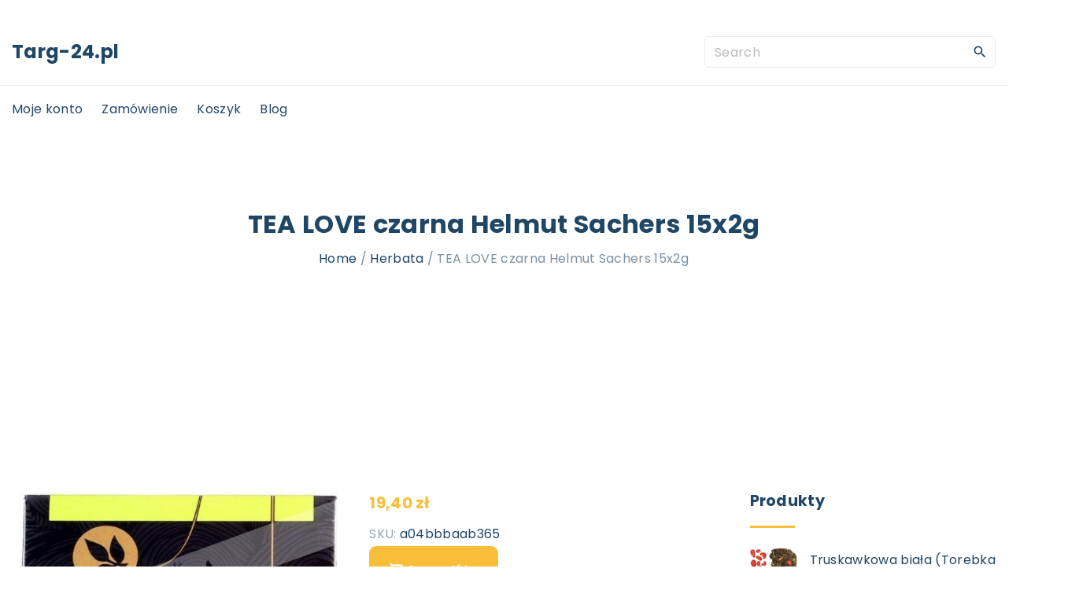

--- FILE ---
content_type: text/html; charset=UTF-8
request_url: https://targ-24.pl/produkt/tea-love-czarna-helmut-sachers-15x2g/
body_size: 16065
content:
<!doctype html>
<html lang="pl-PL" class="no-js-disabled">
<head>
	<meta charset="UTF-8"/>
	<meta name="viewport" content="width=device-width, initial-scale=1"/>
	<link rel="profile" href="https://gmpg.org/xfn/11"/>
	<title>TEA LOVE czarna Helmut Sachers 15x2g &#8211; targ-24.pl</title>
<meta name='robots' content='max-image-preview:large' />
<link rel='dns-prefetch' href='//fonts.googleapis.com' />
<link rel="alternate" type="application/rss+xml" title="targ-24.pl &raquo; Kanał z wpisami" href="https://targ-24.pl/feed/" />
<link rel="alternate" type="application/rss+xml" title="targ-24.pl &raquo; Kanał z komentarzami" href="https://targ-24.pl/comments/feed/" />
<link rel="alternate" type="application/rss+xml" title="targ-24.pl &raquo; TEA LOVE czarna Helmut Sachers 15x2g Kanał z komentarzami" href="https://targ-24.pl/produkt/tea-love-czarna-helmut-sachers-15x2g/feed/" />
<link rel="alternate" title="oEmbed (JSON)" type="application/json+oembed" href="https://targ-24.pl/wp-json/oembed/1.0/embed?url=https%3A%2F%2Ftarg-24.pl%2Fprodukt%2Ftea-love-czarna-helmut-sachers-15x2g%2F" />
<link rel="alternate" title="oEmbed (XML)" type="text/xml+oembed" href="https://targ-24.pl/wp-json/oembed/1.0/embed?url=https%3A%2F%2Ftarg-24.pl%2Fprodukt%2Ftea-love-czarna-helmut-sachers-15x2g%2F&#038;format=xml" />
<style id='wp-img-auto-sizes-contain-inline-css'>
img:is([sizes=auto i],[sizes^="auto," i]){contain-intrinsic-size:3000px 1500px}
/*# sourceURL=wp-img-auto-sizes-contain-inline-css */
</style>
<style id='wp-emoji-styles-inline-css'>

	img.wp-smiley, img.emoji {
		display: inline !important;
		border: none !important;
		box-shadow: none !important;
		height: 1em !important;
		width: 1em !important;
		margin: 0 0.07em !important;
		vertical-align: -0.1em !important;
		background: none !important;
		padding: 0 !important;
	}
/*# sourceURL=wp-emoji-styles-inline-css */
</style>
<style id='wp-block-library-inline-css'>
:root{--wp-block-synced-color:#7a00df;--wp-block-synced-color--rgb:122,0,223;--wp-bound-block-color:var(--wp-block-synced-color);--wp-editor-canvas-background:#ddd;--wp-admin-theme-color:#007cba;--wp-admin-theme-color--rgb:0,124,186;--wp-admin-theme-color-darker-10:#006ba1;--wp-admin-theme-color-darker-10--rgb:0,107,160.5;--wp-admin-theme-color-darker-20:#005a87;--wp-admin-theme-color-darker-20--rgb:0,90,135;--wp-admin-border-width-focus:2px}@media (min-resolution:192dpi){:root{--wp-admin-border-width-focus:1.5px}}.wp-element-button{cursor:pointer}:root .has-very-light-gray-background-color{background-color:#eee}:root .has-very-dark-gray-background-color{background-color:#313131}:root .has-very-light-gray-color{color:#eee}:root .has-very-dark-gray-color{color:#313131}:root .has-vivid-green-cyan-to-vivid-cyan-blue-gradient-background{background:linear-gradient(135deg,#00d084,#0693e3)}:root .has-purple-crush-gradient-background{background:linear-gradient(135deg,#34e2e4,#4721fb 50%,#ab1dfe)}:root .has-hazy-dawn-gradient-background{background:linear-gradient(135deg,#faaca8,#dad0ec)}:root .has-subdued-olive-gradient-background{background:linear-gradient(135deg,#fafae1,#67a671)}:root .has-atomic-cream-gradient-background{background:linear-gradient(135deg,#fdd79a,#004a59)}:root .has-nightshade-gradient-background{background:linear-gradient(135deg,#330968,#31cdcf)}:root .has-midnight-gradient-background{background:linear-gradient(135deg,#020381,#2874fc)}:root{--wp--preset--font-size--normal:16px;--wp--preset--font-size--huge:42px}.has-regular-font-size{font-size:1em}.has-larger-font-size{font-size:2.625em}.has-normal-font-size{font-size:var(--wp--preset--font-size--normal)}.has-huge-font-size{font-size:var(--wp--preset--font-size--huge)}.has-text-align-center{text-align:center}.has-text-align-left{text-align:left}.has-text-align-right{text-align:right}.has-fit-text{white-space:nowrap!important}#end-resizable-editor-section{display:none}.aligncenter{clear:both}.items-justified-left{justify-content:flex-start}.items-justified-center{justify-content:center}.items-justified-right{justify-content:flex-end}.items-justified-space-between{justify-content:space-between}.screen-reader-text{border:0;clip-path:inset(50%);height:1px;margin:-1px;overflow:hidden;padding:0;position:absolute;width:1px;word-wrap:normal!important}.screen-reader-text:focus{background-color:#ddd;clip-path:none;color:#444;display:block;font-size:1em;height:auto;left:5px;line-height:normal;padding:15px 23px 14px;text-decoration:none;top:5px;width:auto;z-index:100000}html :where(.has-border-color){border-style:solid}html :where([style*=border-top-color]){border-top-style:solid}html :where([style*=border-right-color]){border-right-style:solid}html :where([style*=border-bottom-color]){border-bottom-style:solid}html :where([style*=border-left-color]){border-left-style:solid}html :where([style*=border-width]){border-style:solid}html :where([style*=border-top-width]){border-top-style:solid}html :where([style*=border-right-width]){border-right-style:solid}html :where([style*=border-bottom-width]){border-bottom-style:solid}html :where([style*=border-left-width]){border-left-style:solid}html :where(img[class*=wp-image-]){height:auto;max-width:100%}:where(figure){margin:0 0 1em}html :where(.is-position-sticky){--wp-admin--admin-bar--position-offset:var(--wp-admin--admin-bar--height,0px)}@media screen and (max-width:600px){html :where(.is-position-sticky){--wp-admin--admin-bar--position-offset:0px}}

/*# sourceURL=wp-block-library-inline-css */
</style><style id='wp-block-heading-inline-css'>
h1:where(.wp-block-heading).has-background,h2:where(.wp-block-heading).has-background,h3:where(.wp-block-heading).has-background,h4:where(.wp-block-heading).has-background,h5:where(.wp-block-heading).has-background,h6:where(.wp-block-heading).has-background{padding:1.25em 2.375em}h1.has-text-align-left[style*=writing-mode]:where([style*=vertical-lr]),h1.has-text-align-right[style*=writing-mode]:where([style*=vertical-rl]),h2.has-text-align-left[style*=writing-mode]:where([style*=vertical-lr]),h2.has-text-align-right[style*=writing-mode]:where([style*=vertical-rl]),h3.has-text-align-left[style*=writing-mode]:where([style*=vertical-lr]),h3.has-text-align-right[style*=writing-mode]:where([style*=vertical-rl]),h4.has-text-align-left[style*=writing-mode]:where([style*=vertical-lr]),h4.has-text-align-right[style*=writing-mode]:where([style*=vertical-rl]),h5.has-text-align-left[style*=writing-mode]:where([style*=vertical-lr]),h5.has-text-align-right[style*=writing-mode]:where([style*=vertical-rl]),h6.has-text-align-left[style*=writing-mode]:where([style*=vertical-lr]),h6.has-text-align-right[style*=writing-mode]:where([style*=vertical-rl]){rotate:180deg}
/*# sourceURL=https://targ-24.pl/wp-includes/blocks/heading/style.min.css */
</style>
<style id='wp-block-search-inline-css'>
.wp-block-search__button{margin-left:10px;word-break:normal}.wp-block-search__button.has-icon{line-height:0}.wp-block-search__button svg{height:1.25em;min-height:24px;min-width:24px;width:1.25em;fill:currentColor;vertical-align:text-bottom}:where(.wp-block-search__button){border:1px solid #ccc;padding:6px 10px}.wp-block-search__inside-wrapper{display:flex;flex:auto;flex-wrap:nowrap;max-width:100%}.wp-block-search__label{width:100%}.wp-block-search.wp-block-search__button-only .wp-block-search__button{box-sizing:border-box;display:flex;flex-shrink:0;justify-content:center;margin-left:0;max-width:100%}.wp-block-search.wp-block-search__button-only .wp-block-search__inside-wrapper{min-width:0!important;transition-property:width}.wp-block-search.wp-block-search__button-only .wp-block-search__input{flex-basis:100%;transition-duration:.3s}.wp-block-search.wp-block-search__button-only.wp-block-search__searchfield-hidden,.wp-block-search.wp-block-search__button-only.wp-block-search__searchfield-hidden .wp-block-search__inside-wrapper{overflow:hidden}.wp-block-search.wp-block-search__button-only.wp-block-search__searchfield-hidden .wp-block-search__input{border-left-width:0!important;border-right-width:0!important;flex-basis:0;flex-grow:0;margin:0;min-width:0!important;padding-left:0!important;padding-right:0!important;width:0!important}:where(.wp-block-search__input){appearance:none;border:1px solid #949494;flex-grow:1;font-family:inherit;font-size:inherit;font-style:inherit;font-weight:inherit;letter-spacing:inherit;line-height:inherit;margin-left:0;margin-right:0;min-width:3rem;padding:8px;text-decoration:unset!important;text-transform:inherit}:where(.wp-block-search__button-inside .wp-block-search__inside-wrapper){background-color:#fff;border:1px solid #949494;box-sizing:border-box;padding:4px}:where(.wp-block-search__button-inside .wp-block-search__inside-wrapper) .wp-block-search__input{border:none;border-radius:0;padding:0 4px}:where(.wp-block-search__button-inside .wp-block-search__inside-wrapper) .wp-block-search__input:focus{outline:none}:where(.wp-block-search__button-inside .wp-block-search__inside-wrapper) :where(.wp-block-search__button){padding:4px 8px}.wp-block-search.aligncenter .wp-block-search__inside-wrapper{margin:auto}.wp-block[data-align=right] .wp-block-search.wp-block-search__button-only .wp-block-search__inside-wrapper{float:right}
/*# sourceURL=https://targ-24.pl/wp-includes/blocks/search/style.min.css */
</style>
<style id='wp-block-group-inline-css'>
.wp-block-group{box-sizing:border-box}:where(.wp-block-group.wp-block-group-is-layout-constrained){position:relative}
/*# sourceURL=https://targ-24.pl/wp-includes/blocks/group/style.min.css */
</style>
<style id='global-styles-inline-css'>
:root{--wp--preset--aspect-ratio--square: 1;--wp--preset--aspect-ratio--4-3: 4/3;--wp--preset--aspect-ratio--3-4: 3/4;--wp--preset--aspect-ratio--3-2: 3/2;--wp--preset--aspect-ratio--2-3: 2/3;--wp--preset--aspect-ratio--16-9: 16/9;--wp--preset--aspect-ratio--9-16: 9/16;--wp--preset--color--black: #000000;--wp--preset--color--cyan-bluish-gray: #abb8c3;--wp--preset--color--white: #ffffff;--wp--preset--color--pale-pink: #f78da7;--wp--preset--color--vivid-red: #cf2e2e;--wp--preset--color--luminous-vivid-orange: #ff6900;--wp--preset--color--luminous-vivid-amber: #fcb900;--wp--preset--color--light-green-cyan: #7bdcb5;--wp--preset--color--vivid-green-cyan: #00d084;--wp--preset--color--pale-cyan-blue: #8ed1fc;--wp--preset--color--vivid-cyan-blue: #0693e3;--wp--preset--color--vivid-purple: #9b51e0;--wp--preset--color--light: var(--colorLight);--wp--preset--color--font: var(--colorFont);--wp--preset--color--font-muted: var(--colorFontMuted);--wp--preset--color--background: var(--colorBackground);--wp--preset--color--border: var(--colorBorder);--wp--preset--color--dark: var(--colorDark);--wp--preset--color--dark-muted: var(--colorDarkMuted);--wp--preset--color--main: var(--colorMain);--wp--preset--color--main-2: var(--colorMain2);--wp--preset--color--main-3: var(--colorMain3);--wp--preset--color--main-4: var(--colorMain4);--wp--preset--gradient--vivid-cyan-blue-to-vivid-purple: linear-gradient(135deg,rgb(6,147,227) 0%,rgb(155,81,224) 100%);--wp--preset--gradient--light-green-cyan-to-vivid-green-cyan: linear-gradient(135deg,rgb(122,220,180) 0%,rgb(0,208,130) 100%);--wp--preset--gradient--luminous-vivid-amber-to-luminous-vivid-orange: linear-gradient(135deg,rgb(252,185,0) 0%,rgb(255,105,0) 100%);--wp--preset--gradient--luminous-vivid-orange-to-vivid-red: linear-gradient(135deg,rgb(255,105,0) 0%,rgb(207,46,46) 100%);--wp--preset--gradient--very-light-gray-to-cyan-bluish-gray: linear-gradient(135deg,rgb(238,238,238) 0%,rgb(169,184,195) 100%);--wp--preset--gradient--cool-to-warm-spectrum: linear-gradient(135deg,rgb(74,234,220) 0%,rgb(151,120,209) 20%,rgb(207,42,186) 40%,rgb(238,44,130) 60%,rgb(251,105,98) 80%,rgb(254,248,76) 100%);--wp--preset--gradient--blush-light-purple: linear-gradient(135deg,rgb(255,206,236) 0%,rgb(152,150,240) 100%);--wp--preset--gradient--blush-bordeaux: linear-gradient(135deg,rgb(254,205,165) 0%,rgb(254,45,45) 50%,rgb(107,0,62) 100%);--wp--preset--gradient--luminous-dusk: linear-gradient(135deg,rgb(255,203,112) 0%,rgb(199,81,192) 50%,rgb(65,88,208) 100%);--wp--preset--gradient--pale-ocean: linear-gradient(135deg,rgb(255,245,203) 0%,rgb(182,227,212) 50%,rgb(51,167,181) 100%);--wp--preset--gradient--electric-grass: linear-gradient(135deg,rgb(202,248,128) 0%,rgb(113,206,126) 100%);--wp--preset--gradient--midnight: linear-gradient(135deg,rgb(2,3,129) 0%,rgb(40,116,252) 100%);--wp--preset--font-size--small: 13px;--wp--preset--font-size--medium: 20px;--wp--preset--font-size--large: 36px;--wp--preset--font-size--x-large: 42px;--wp--preset--font-size--normal: 16px;--wp--preset--font-size--huge: 42px;--wp--preset--font-size--xl: 60px;--wp--preset--font-size--xxl: 80px;--wp--preset--font-size--xxxl: 100px;--wp--preset--font-size--xxxxl: 120px;--wp--preset--spacing--20: 0.44rem;--wp--preset--spacing--30: 0.67rem;--wp--preset--spacing--40: 1rem;--wp--preset--spacing--50: 1.5rem;--wp--preset--spacing--60: 2.25rem;--wp--preset--spacing--70: 3.38rem;--wp--preset--spacing--80: 5.06rem;--wp--preset--shadow--natural: 6px 6px 9px rgba(0, 0, 0, 0.2);--wp--preset--shadow--deep: 12px 12px 50px rgba(0, 0, 0, 0.4);--wp--preset--shadow--sharp: 6px 6px 0px rgba(0, 0, 0, 0.2);--wp--preset--shadow--outlined: 6px 6px 0px -3px rgb(255, 255, 255), 6px 6px rgb(0, 0, 0);--wp--preset--shadow--crisp: 6px 6px 0px rgb(0, 0, 0);}:root { --wp--style--global--content-size: 1140px;--wp--style--global--wide-size: 1250px; }:where(body) { margin: 0; }.wp-site-blocks > .alignleft { float: left; margin-right: 2em; }.wp-site-blocks > .alignright { float: right; margin-left: 2em; }.wp-site-blocks > .aligncenter { justify-content: center; margin-left: auto; margin-right: auto; }:where(.wp-site-blocks) > * { margin-block-start: 24px; margin-block-end: 0; }:where(.wp-site-blocks) > :first-child { margin-block-start: 0; }:where(.wp-site-blocks) > :last-child { margin-block-end: 0; }:root { --wp--style--block-gap: 24px; }:root :where(.is-layout-flow) > :first-child{margin-block-start: 0;}:root :where(.is-layout-flow) > :last-child{margin-block-end: 0;}:root :where(.is-layout-flow) > *{margin-block-start: 24px;margin-block-end: 0;}:root :where(.is-layout-constrained) > :first-child{margin-block-start: 0;}:root :where(.is-layout-constrained) > :last-child{margin-block-end: 0;}:root :where(.is-layout-constrained) > *{margin-block-start: 24px;margin-block-end: 0;}:root :where(.is-layout-flex){gap: 24px;}:root :where(.is-layout-grid){gap: 24px;}.is-layout-flow > .alignleft{float: left;margin-inline-start: 0;margin-inline-end: 2em;}.is-layout-flow > .alignright{float: right;margin-inline-start: 2em;margin-inline-end: 0;}.is-layout-flow > .aligncenter{margin-left: auto !important;margin-right: auto !important;}.is-layout-constrained > .alignleft{float: left;margin-inline-start: 0;margin-inline-end: 2em;}.is-layout-constrained > .alignright{float: right;margin-inline-start: 2em;margin-inline-end: 0;}.is-layout-constrained > .aligncenter{margin-left: auto !important;margin-right: auto !important;}.is-layout-constrained > :where(:not(.alignleft):not(.alignright):not(.alignfull)){max-width: var(--wp--style--global--content-size);margin-left: auto !important;margin-right: auto !important;}.is-layout-constrained > .alignwide{max-width: var(--wp--style--global--wide-size);}body .is-layout-flex{display: flex;}.is-layout-flex{flex-wrap: wrap;align-items: center;}.is-layout-flex > :is(*, div){margin: 0;}body .is-layout-grid{display: grid;}.is-layout-grid > :is(*, div){margin: 0;}body{padding-top: 0px;padding-right: 0px;padding-bottom: 0px;padding-left: 0px;}a:where(:not(.wp-element-button)){text-decoration: underline;}:root :where(.wp-element-button, .wp-block-button__link){background-color: #32373c;border-width: 0;color: #fff;font-family: inherit;font-size: inherit;font-style: inherit;font-weight: inherit;letter-spacing: inherit;line-height: inherit;padding-top: calc(0.667em + 2px);padding-right: calc(1.333em + 2px);padding-bottom: calc(0.667em + 2px);padding-left: calc(1.333em + 2px);text-decoration: none;text-transform: inherit;}.has-black-color{color: var(--wp--preset--color--black) !important;}.has-cyan-bluish-gray-color{color: var(--wp--preset--color--cyan-bluish-gray) !important;}.has-white-color{color: var(--wp--preset--color--white) !important;}.has-pale-pink-color{color: var(--wp--preset--color--pale-pink) !important;}.has-vivid-red-color{color: var(--wp--preset--color--vivid-red) !important;}.has-luminous-vivid-orange-color{color: var(--wp--preset--color--luminous-vivid-orange) !important;}.has-luminous-vivid-amber-color{color: var(--wp--preset--color--luminous-vivid-amber) !important;}.has-light-green-cyan-color{color: var(--wp--preset--color--light-green-cyan) !important;}.has-vivid-green-cyan-color{color: var(--wp--preset--color--vivid-green-cyan) !important;}.has-pale-cyan-blue-color{color: var(--wp--preset--color--pale-cyan-blue) !important;}.has-vivid-cyan-blue-color{color: var(--wp--preset--color--vivid-cyan-blue) !important;}.has-vivid-purple-color{color: var(--wp--preset--color--vivid-purple) !important;}.has-light-color{color: var(--wp--preset--color--light) !important;}.has-font-color{color: var(--wp--preset--color--font) !important;}.has-font-muted-color{color: var(--wp--preset--color--font-muted) !important;}.has-background-color{color: var(--wp--preset--color--background) !important;}.has-border-color{color: var(--wp--preset--color--border) !important;}.has-dark-color{color: var(--wp--preset--color--dark) !important;}.has-dark-muted-color{color: var(--wp--preset--color--dark-muted) !important;}.has-main-color{color: var(--wp--preset--color--main) !important;}.has-main-2-color{color: var(--wp--preset--color--main-2) !important;}.has-main-3-color{color: var(--wp--preset--color--main-3) !important;}.has-main-4-color{color: var(--wp--preset--color--main-4) !important;}.has-black-background-color{background-color: var(--wp--preset--color--black) !important;}.has-cyan-bluish-gray-background-color{background-color: var(--wp--preset--color--cyan-bluish-gray) !important;}.has-white-background-color{background-color: var(--wp--preset--color--white) !important;}.has-pale-pink-background-color{background-color: var(--wp--preset--color--pale-pink) !important;}.has-vivid-red-background-color{background-color: var(--wp--preset--color--vivid-red) !important;}.has-luminous-vivid-orange-background-color{background-color: var(--wp--preset--color--luminous-vivid-orange) !important;}.has-luminous-vivid-amber-background-color{background-color: var(--wp--preset--color--luminous-vivid-amber) !important;}.has-light-green-cyan-background-color{background-color: var(--wp--preset--color--light-green-cyan) !important;}.has-vivid-green-cyan-background-color{background-color: var(--wp--preset--color--vivid-green-cyan) !important;}.has-pale-cyan-blue-background-color{background-color: var(--wp--preset--color--pale-cyan-blue) !important;}.has-vivid-cyan-blue-background-color{background-color: var(--wp--preset--color--vivid-cyan-blue) !important;}.has-vivid-purple-background-color{background-color: var(--wp--preset--color--vivid-purple) !important;}.has-light-background-color{background-color: var(--wp--preset--color--light) !important;}.has-font-background-color{background-color: var(--wp--preset--color--font) !important;}.has-font-muted-background-color{background-color: var(--wp--preset--color--font-muted) !important;}.has-background-background-color{background-color: var(--wp--preset--color--background) !important;}.has-border-background-color{background-color: var(--wp--preset--color--border) !important;}.has-dark-background-color{background-color: var(--wp--preset--color--dark) !important;}.has-dark-muted-background-color{background-color: var(--wp--preset--color--dark-muted) !important;}.has-main-background-color{background-color: var(--wp--preset--color--main) !important;}.has-main-2-background-color{background-color: var(--wp--preset--color--main-2) !important;}.has-main-3-background-color{background-color: var(--wp--preset--color--main-3) !important;}.has-main-4-background-color{background-color: var(--wp--preset--color--main-4) !important;}.has-black-border-color{border-color: var(--wp--preset--color--black) !important;}.has-cyan-bluish-gray-border-color{border-color: var(--wp--preset--color--cyan-bluish-gray) !important;}.has-white-border-color{border-color: var(--wp--preset--color--white) !important;}.has-pale-pink-border-color{border-color: var(--wp--preset--color--pale-pink) !important;}.has-vivid-red-border-color{border-color: var(--wp--preset--color--vivid-red) !important;}.has-luminous-vivid-orange-border-color{border-color: var(--wp--preset--color--luminous-vivid-orange) !important;}.has-luminous-vivid-amber-border-color{border-color: var(--wp--preset--color--luminous-vivid-amber) !important;}.has-light-green-cyan-border-color{border-color: var(--wp--preset--color--light-green-cyan) !important;}.has-vivid-green-cyan-border-color{border-color: var(--wp--preset--color--vivid-green-cyan) !important;}.has-pale-cyan-blue-border-color{border-color: var(--wp--preset--color--pale-cyan-blue) !important;}.has-vivid-cyan-blue-border-color{border-color: var(--wp--preset--color--vivid-cyan-blue) !important;}.has-vivid-purple-border-color{border-color: var(--wp--preset--color--vivid-purple) !important;}.has-light-border-color{border-color: var(--wp--preset--color--light) !important;}.has-font-border-color{border-color: var(--wp--preset--color--font) !important;}.has-font-muted-border-color{border-color: var(--wp--preset--color--font-muted) !important;}.has-background-border-color{border-color: var(--wp--preset--color--background) !important;}.has-border-border-color{border-color: var(--wp--preset--color--border) !important;}.has-dark-border-color{border-color: var(--wp--preset--color--dark) !important;}.has-dark-muted-border-color{border-color: var(--wp--preset--color--dark-muted) !important;}.has-main-border-color{border-color: var(--wp--preset--color--main) !important;}.has-main-2-border-color{border-color: var(--wp--preset--color--main-2) !important;}.has-main-3-border-color{border-color: var(--wp--preset--color--main-3) !important;}.has-main-4-border-color{border-color: var(--wp--preset--color--main-4) !important;}.has-vivid-cyan-blue-to-vivid-purple-gradient-background{background: var(--wp--preset--gradient--vivid-cyan-blue-to-vivid-purple) !important;}.has-light-green-cyan-to-vivid-green-cyan-gradient-background{background: var(--wp--preset--gradient--light-green-cyan-to-vivid-green-cyan) !important;}.has-luminous-vivid-amber-to-luminous-vivid-orange-gradient-background{background: var(--wp--preset--gradient--luminous-vivid-amber-to-luminous-vivid-orange) !important;}.has-luminous-vivid-orange-to-vivid-red-gradient-background{background: var(--wp--preset--gradient--luminous-vivid-orange-to-vivid-red) !important;}.has-very-light-gray-to-cyan-bluish-gray-gradient-background{background: var(--wp--preset--gradient--very-light-gray-to-cyan-bluish-gray) !important;}.has-cool-to-warm-spectrum-gradient-background{background: var(--wp--preset--gradient--cool-to-warm-spectrum) !important;}.has-blush-light-purple-gradient-background{background: var(--wp--preset--gradient--blush-light-purple) !important;}.has-blush-bordeaux-gradient-background{background: var(--wp--preset--gradient--blush-bordeaux) !important;}.has-luminous-dusk-gradient-background{background: var(--wp--preset--gradient--luminous-dusk) !important;}.has-pale-ocean-gradient-background{background: var(--wp--preset--gradient--pale-ocean) !important;}.has-electric-grass-gradient-background{background: var(--wp--preset--gradient--electric-grass) !important;}.has-midnight-gradient-background{background: var(--wp--preset--gradient--midnight) !important;}.has-small-font-size{font-size: var(--wp--preset--font-size--small) !important;}.has-medium-font-size{font-size: var(--wp--preset--font-size--medium) !important;}.has-large-font-size{font-size: var(--wp--preset--font-size--large) !important;}.has-x-large-font-size{font-size: var(--wp--preset--font-size--x-large) !important;}.has-normal-font-size{font-size: var(--wp--preset--font-size--normal) !important;}.has-huge-font-size{font-size: var(--wp--preset--font-size--huge) !important;}.has-xl-font-size{font-size: var(--wp--preset--font-size--xl) !important;}.has-xxl-font-size{font-size: var(--wp--preset--font-size--xxl) !important;}.has-xxxl-font-size{font-size: var(--wp--preset--font-size--xxxl) !important;}.has-xxxxl-font-size{font-size: var(--wp--preset--font-size--xxxxl) !important;}
/*# sourceURL=global-styles-inline-css */
</style>

<link rel='stylesheet' id='photoswipe-css' href='https://targ-24.pl/wp-content/plugins/woocommerce/assets/css/photoswipe/photoswipe.min.css?ver=5.1.3' media='all' />
<link rel='stylesheet' id='photoswipe-default-skin-css' href='https://targ-24.pl/wp-content/plugins/woocommerce/assets/css/photoswipe/default-skin/default-skin.min.css?ver=5.1.3' media='all' />
<link rel='stylesheet' id='woocommerce-layout-css' href='https://targ-24.pl/wp-content/plugins/woocommerce/assets/css/woocommerce-layout.css?ver=5.1.3' media='all' />
<link rel='stylesheet' id='woocommerce-smallscreen-css' href='https://targ-24.pl/wp-content/plugins/woocommerce/assets/css/woocommerce-smallscreen.css?ver=5.1.3' media='only screen and (max-width: 768px)' />
<link rel='stylesheet' id='woocommerce-general-css' href='https://targ-24.pl/wp-content/plugins/woocommerce/assets/css/woocommerce.css?ver=5.1.3' media='all' />
<style id='woocommerce-inline-inline-css'>
.woocommerce form .form-row .required { visibility: visible; }
/*# sourceURL=woocommerce-inline-inline-css */
</style>
<link rel='stylesheet' id='exs-style-css' href='https://targ-24.pl/wp-content/themes/exs/assets/css/min/main-1200.css?ver=1.0.5' media='all' />
<link rel='stylesheet' id='exs-shop-style-css' href='https://targ-24.pl/wp-content/themes/exs/assets/css/min/shop.css?ver=1.0.5' media='all' />
<link rel='stylesheet' id='exs-glightbox-style-css' href='https://targ-24.pl/wp-content/themes/exs/assets/vendors/glightbox/glightbox.min.css?ver=1.0.5' media='all' />
<link rel='stylesheet' id='exs-news-style-css' href='https://targ-24.pl/wp-content/themes/exs-news/assets/css/min/main.css?ver=1.0.5' media='all' />
<link rel='stylesheet' id='exs-google-fonts-style-css' href='//fonts.googleapis.com/css?family=Poppins%3Aregular%2C700&#038;ver=1.0.0' media='all' />
<style id='exs-google-fonts-style-inline-css'>
body,button,input,select,textarea{font-family:"Poppins",sans-serif}
/*# sourceURL=exs-google-fonts-style-inline-css */
</style>
<style id='exs-style-inline-inline-css'>
:root{--colorLight:#ffffff;--colorLightRGB:255,255,255;--colorFont:#7990a3;--colorFontMuted:#94a8b2;--colorBackground:#f5f7fa;--colorBorder:#eaeaea;--colorDark:#444444;--colorDarkMuted:#204666;--colorMain:#f9bf3b;--colorMain2:#f7ad00;--btn-fs:.92em;--socialGap:1em;--wli-my:.5em;--sb-gap:4rem;--sideNavWidth:290px;--sideNavPX:20px;--mobileNavWidth:290px;--mobileNavPX:20px;}body{font-weight:400;line-height:1.9em;}h1{font-weight:700;}h2{font-weight:700;}h3{font-weight:700;}h4{font-weight:700;}
/*# sourceURL=exs-style-inline-inline-css */
</style>
<script src="https://targ-24.pl/wp-includes/js/jquery/jquery.min.js?ver=3.7.1" id="jquery-core-js"></script>
<script src="https://targ-24.pl/wp-includes/js/jquery/jquery-migrate.min.js?ver=3.4.1" id="jquery-migrate-js"></script>
<link rel="https://api.w.org/" href="https://targ-24.pl/wp-json/" /><link rel="alternate" title="JSON" type="application/json" href="https://targ-24.pl/wp-json/wp/v2/product/1917" /><link rel="EditURI" type="application/rsd+xml" title="RSD" href="https://targ-24.pl/xmlrpc.php?rsd" />
<meta name="generator" content="WordPress 6.9" />
<meta name="generator" content="WooCommerce 5.1.3" />
<link rel="canonical" href="https://targ-24.pl/produkt/tea-love-czarna-helmut-sachers-15x2g/" />
<link rel='shortlink' href='https://targ-24.pl/?p=1917' />
	<noscript><style>.woocommerce-product-gallery{ opacity: 1 !important; }</style></noscript>
			<style id="wp-custom-css">
			.woocommerce ul.products li.product a img {
    height: 230px;
    object-fit: contain;
}

.woocommerce ul.products li.product .woocommerce-loop-product__title {
    height: 90px;
    overflow: hidden;
}
		</style>
		</head>
<body id="body" class="wp-singular product-template-default single single-product postid-1917 wp-theme-exs wp-child-theme-exs-news theme-exs woocommerce woocommerce-page woocommerce-no-js singular with-sidebar btns-bold btns-big btns-rounded meta-icons-dark meta-text-dark woo woocommerce header-sticky" itemtype="https://schema.org/Blog" itemscope="itemscope" data-nonce="b4bcfc6c93" data-ajax="https://targ-24.pl/wp-admin/admin-ajax.php"
	>
<a id="skip_link" class="screen-reader-text skip-link" href="#main">Skip to content</a>
<div id="box" class="box-normal">
	<div id="top-wrap" class="container-1400"><div id="topline" class="topline l ">
	<div class="container">
			</div><!-- .container -->
</div><!-- #topline -->
<div id="toplogo" class="toplogo  l header-tall ">
	<div class="container container-md-flex">
		<a class="logo logo-left no-image  " href="https://targ-24.pl/" rel="home" itemprop="url">
			<span class="logo-text">
						<span class="logo-text-primary ">
				<span class="fs-inherit fs-xl-24">
				Targ-24.pl				</span>
			</span><!-- .logo-text-primary -->
								</span><!-- .logo-text -->
	</a><!-- .logo -->
		<div class="search-social-wrap flex-column">
					<div class="header-search ">
			<form autocomplete="off" role="search" method="get" class="search-form" action="https://targ-24.pl/">

	<input
		type="search"
		id="search-form-6978e77c0b225"
		class="search-field"
		placeholder="Search"
		value=""
		name="s"
	/>
			<button type="submit" class="search-submit"><span class="svg-icon icon-magnify"><svg xmlns="http://www.w3.org/2000/svg" xmlns:xlink="http://www.w3.org/1999/xlink" version="1.1" width="24" height="24" viewBox="0 0 24 24">
	<path
		d="M9.5,3A6.5,6.5 0 0,1 16,9.5C16,11.11 15.41,12.59 14.44,13.73L14.71,14H15.5L20.5,19L19,20.5L14,15.5V14.71L13.73,14.44C12.59,15.41 11.11,16 9.5,16A6.5,6.5 0 0,1 3,9.5A6.5,6.5 0 0,1 9.5,3M9.5,5C7,5 5,7 5,9.5C5,12 7,14 9.5,14C12,14 14,12 14,9.5C14,7 12,5 9.5,5Z"/>
</svg>
</span>			<span class="screen-reader-text">Search</span>
		</button>
		
	<label for="search-form-6978e77c0b225" class="screen-reader-text">
		Search for:	</label>

</form><!-- .search-form -->
		</div><!-- .header-search -->
					<div class="social-links-wrap hidden">
							</div><!-- .social-links-wrap -->
		</div><!-- .search-social-wrap -->
	</div><!-- .container -->
</div><!-- #toplogo -->
<div id="header-affix-wrap" class="header-wrap l  ">
		<header
		id="header"
		data-bg="l"
		class="header header-3 no-logo l menu-default  always-sticky  ">
		<hr class="section-hr">		<div class="container">
			<a class="logo logo-left no-image  " href="https://targ-24.pl/" rel="home" itemprop="url">
			<span class="logo-text">
						<span class="logo-text-primary ">
				<span class="fs-inherit fs-xl-24">
				Targ-24.pl				</span>
			</span><!-- .logo-text-primary -->
								</span><!-- .logo-text -->
	</a><!-- .logo -->
			<div id="logo-align"></div>
			<div id="overlay"></div>
				<nav id="nav_top" class="top-nav" aria-label="Top Menu">
					<ul id="menu-jjjj" class="top-menu "><li id="menu-item-1889" class="menu-item menu-item-type-post_type menu-item-object-page menu-item-1889"><a href="https://targ-24.pl/moje-konto/" data-hover="Moje konto"><span class="nav-menu-item-inside" data-hover="Moje konto">Moje konto</span></a></li>
<li id="menu-item-1890" class="menu-item menu-item-type-post_type menu-item-object-page menu-item-1890"><a href="https://targ-24.pl/zamowienie/" data-hover="Zamówienie"><span class="nav-menu-item-inside" data-hover="Zamówienie">Zamówienie</span></a></li>
<li id="menu-item-1891" class="menu-item menu-item-type-post_type menu-item-object-page menu-item-1891"><a href="https://targ-24.pl/koszyk/" data-hover="Koszyk"><span class="nav-menu-item-inside" data-hover="Koszyk">Koszyk</span></a></li>
<li id="menu-item-1898" class="menu-item menu-item-type-taxonomy menu-item-object-category menu-item-1898"><a href="https://targ-24.pl/category/blog/" data-hover="Blog"><span class="nav-menu-item-inside" data-hover="Blog">Blog</span></a></li>
</ul>						<button id="nav_close" class="nav-btn active"
								aria-controls="nav_top"
								aria-expanded="true"
								aria-label="Top Menu Close"
														>
							<span></span>
						</button>
									</nav><!-- .top-nav -->
							<button id="nav_toggle" class="nav-btn"
						aria-controls="nav_top"
						aria-expanded="false"
						aria-label="Top Menu Toggler"
										>
					<span></span>
				</button>
					</div><!-- .container -->
			</header><!-- #header -->
	</div><!--#header-affix-wrap-->
<section id="title" class="title title-3 text-center    container-1400"
	>
		<div class="container pt-6 pb-9">
					<h1 itemprop="headline">TEA LOVE czarna Helmut Sachers 15x2g</h1>
			<nav class="breadcrumbs"><span><span><a href="https://targ-24.pl">Home</a></span> / <span><a href="https://targ-24.pl/kategoria-produktu/herbata/">Herbata</a></span> / <span>TEA LOVE czarna Helmut Sachers 15x2g</span></span></nav>	</div><!-- .container -->
	</section><!-- #title -->
</div><!--#top-wrap-->	<div id="main" class="main sidebar-25 sidebar-gap-4 container-1400">
		<div class="container pt-8 pb-5">
						<div id="columns" class="main-columns">
				<main id="col" class="column-main ">
					
	<div class="woo">
					
			<div class="woocommerce-notices-wrapper"></div><div id="product-1917" class="product type-product post-1917 status-publish first instock product_cat-herbata product_tag-krzesla product_tag-szafa-narozna product_tag-wersalka-rozkladana has-post-thumbnail product-type-external">

	<div class="woocommerce-product-gallery woocommerce-product-gallery--with-images woocommerce-product-gallery--columns-4 images" data-columns="4" style="opacity: 0; transition: opacity .25s ease-in-out;">
	<figure class="woocommerce-product-gallery__wrapper">
		<div data-thumb="https://targ-24.pl/wp-content/uploads/2022/03/i-tea-love-czarna-helmut-sachers-15x2g-100x100.jpg" data-thumb-alt="" class="woocommerce-product-gallery__image"><a href="https://targ-24.pl/wp-content/uploads/2022/03/i-tea-love-czarna-helmut-sachers-15x2g.jpg"><img width="600" height="1287" src="https://targ-24.pl/wp-content/uploads/2022/03/i-tea-love-czarna-helmut-sachers-15x2g-600x1287.jpg" class="wp-post-image" alt="" title="i-tea-love-czarna-helmut-sachers-15x2g" data-caption="" data-src="https://targ-24.pl/wp-content/uploads/2022/03/i-tea-love-czarna-helmut-sachers-15x2g.jpg" data-large_image="https://targ-24.pl/wp-content/uploads/2022/03/i-tea-love-czarna-helmut-sachers-15x2g.jpg" data-large_image_width="656" data-large_image_height="1407" decoding="async" fetchpriority="high" srcset="https://targ-24.pl/wp-content/uploads/2022/03/i-tea-love-czarna-helmut-sachers-15x2g-600x1287.jpg 600w, https://targ-24.pl/wp-content/uploads/2022/03/i-tea-love-czarna-helmut-sachers-15x2g-140x300.jpg 140w, https://targ-24.pl/wp-content/uploads/2022/03/i-tea-love-czarna-helmut-sachers-15x2g-477x1024.jpg 477w, https://targ-24.pl/wp-content/uploads/2022/03/i-tea-love-czarna-helmut-sachers-15x2g-399x855.jpg 399w, https://targ-24.pl/wp-content/uploads/2022/03/i-tea-love-czarna-helmut-sachers-15x2g.jpg 656w" sizes="(max-width: 600px) 100vw, 600px" /></a></div>	</figure>
</div>

	<div class="summary entry-summary">
		<p class="price"><span class="woocommerce-Price-amount amount"><bdi>19,40&nbsp;<span class="woocommerce-Price-currencySymbol">&#122;&#322;</span></bdi></span></p>
<div class="product_meta">

	
	
		<span class="sku_wrapper">SKU: <span class="sku">a04bbbaab365</span></span>

	
	<span class="posted_in">Category: <a href="https://targ-24.pl/kategoria-produktu/herbata/" rel="tag">Herbata</a></span>
	<span class="tagged_as">Tags: <a href="https://targ-24.pl/tag-produktu/krzesla/" rel="tag">krzesła</a>, <a href="https://targ-24.pl/tag-produktu/szafa-narozna/" rel="tag">szafa narożna</a>, <a href="https://targ-24.pl/tag-produktu/wersalka-rozkladana/" rel="tag">wersalka rozkladana</a></span>
	
</div>

<form class="cart" action="https://targ-24.pl/949" method="get">
	
	<button type="submit" class="single_add_to_cart_button button alt">Sprawdź to</button>

	
	</form>

<div class="product_meta">

	
	
		<span class="sku_wrapper">SKU: <span class="sku">a04bbbaab365</span></span>

	
	<span class="posted_in">Category: <a href="https://targ-24.pl/kategoria-produktu/herbata/" rel="tag">Herbata</a></span>
	<span class="tagged_as">Tags: <a href="https://targ-24.pl/tag-produktu/krzesla/" rel="tag">krzesła</a>, <a href="https://targ-24.pl/tag-produktu/szafa-narozna/" rel="tag">szafa narożna</a>, <a href="https://targ-24.pl/tag-produktu/wersalka-rozkladana/" rel="tag">wersalka rozkladana</a></span>
	
</div>
	</div>

	
	<div class="woocommerce-tabs wc-tabs-wrapper">
		<ul class="tabs wc-tabs" role="tablist">
							<li class="description_tab" id="tab-title-description" role="tab" aria-controls="tab-description">
					<a href="#tab-description">
						Description					</a>
				</li>
					</ul>
					<div class="woocommerce-Tabs-panel woocommerce-Tabs-panel--description panel entry-content wc-tab" id="tab-description" role="tabpanel" aria-labelledby="tab-title-description">
				
	<h2>Description</h2>

<p>Herbata Tea LOVE zielona z jabłkiem w piramidkach</p>
<p>Opakowanie: 15 piramidek x 2g</p>
<p>Odświeżająca, naturalna mieszanka zielonej chińskiej herbaty Bancha z aromatycznymi dodatkami – zielonego jabłka i płatków róży, nadającymi tej herbacie nutkę słodyczy.</p>
<p>Susz jest zapakowany w wygodne w użyciu piramidki po 2g każda, dzięki którym jej przygotowanie jest niezwykle łatwe. Wystarczy włożyć piramidkę do filiżanki, zalać wodą o temperaturze około 90°C i poczekać 2-3 min.</p>
<p>Skład: liście zielonej herbaty (Bancha), kawałki jabłka, płatki róży.</p>
<p>łóżko, kuchnie na wymiar suwałki, szafa balder, narożnik z funkcją spania butelkowa zieleń, plafon sufitowy do przedpokoju, 90&#215;200, jaki kolor ścian do kremowych mebli kuchennych, inspiracje pokój młodzieżowy dla dziewczyny, firana salon, krzeslo komputerowe, oświetlenie sufitowe salonu, stół montego, salon w pastelowych kolorach, jak urządzić biuro w domu, castorama zegary naklejane, meble korytarz przedpokój, nawilżanie powietrza w domu domowe sposoby</p>
<p>yyyyy</p>
			</div>
		
			</div>


	<section class="related products">

					<h2>Related products</h2>
				
		<ul class="products columns-4">

			
					<li class="product type-product post-30 status-publish first instock product_cat-herbata product_tag-salon-meblowy product_tag-stoliki-kawowe product_tag-sypialnie-inspiracje product_tag-szafy-modulowe has-post-thumbnail product-type-external">
	<div class="product-loop-item"><div class="product-thumbnail-wrap"><a href="https://targ-24.pl/produkt/herbata-zielona-young-hyson-amarant-kokos-ananas/" class="woocommerce-LoopProduct-link woocommerce-loop-product__link"><img width="300" height="300" src="https://targ-24.pl/wp-content/uploads/2022/03/i-herbata-zielona-young-hyson-amarant-kokos-ananas-300x300.jpg" class="attachment-woocommerce_thumbnail size-woocommerce_thumbnail" alt="" decoding="async" srcset="https://targ-24.pl/wp-content/uploads/2022/03/i-herbata-zielona-young-hyson-amarant-kokos-ananas-300x300.jpg 300w, https://targ-24.pl/wp-content/uploads/2022/03/i-herbata-zielona-young-hyson-amarant-kokos-ananas-150x150.jpg 150w, https://targ-24.pl/wp-content/uploads/2022/03/i-herbata-zielona-young-hyson-amarant-kokos-ananas-100x100.jpg 100w" sizes="(max-width: 300px) 100vw, 300px" /></a></div><!-- .product-thumbnail-wrap --><div class="product-text-wrap      "><div class="product-title-cat-wrap"><h2 class="woocommerce-loop-product__title"><a href="https://targ-24.pl/produkt/herbata-zielona-young-hyson-amarant-kokos-ananas/" class="woocommerce-LoopProduct-link woocommerce-loop-product__link">Herbata zielona Young Hyson Amarant Kokos Ananas</a></h2><span class="posted_in"><a href="https://targ-24.pl/kategoria-produktu/herbata/" rel="tag">Herbata</a></span></div><!-- .product-title-cat-wrap --><div class="product-rating-wrap hidden"></div><!-- .product-rating-wrap -->
	<span class="price"><span class="woocommerce-Price-amount amount"><bdi>13,49&nbsp;<span class="woocommerce-Price-currencySymbol">&#122;&#322;</span></bdi></span></span>
<div class="product-short-description"></div><!-- .product-short-description --><a href="https://targ-24.pl/9" data-quantity="1" class="button product_type_external" data-product_id="30" data-product_sku="8ccd05217c7c" aria-label="Sprawdź to" rel="nofollow">Sprawdź to</a></div><!--.product-text-wrap--></div><!--.product-loop-item--></li>

			
					<li class="product type-product post-118 status-publish instock product_cat-herbata product_tag-kula-sniezna product_tag-lampy-podlogowe product_tag-lozko-mlodziezowe product_tag-meble-kaspian product_tag-sofa product_tag-wazon has-post-thumbnail product-type-external">
	<div class="product-loop-item"><div class="product-thumbnail-wrap"><a href="https://targ-24.pl/produkt/rooibos-pomaranczowe-love-torebka-100g-5-pakowanie-standardowe/" class="woocommerce-LoopProduct-link woocommerce-loop-product__link"><img width="300" height="300" src="https://targ-24.pl/wp-content/uploads/2022/03/i-rooibos-pomaranczowe-love-torebka-100g-5-pakowanie-standardowe-300x300.jpg" class="attachment-woocommerce_thumbnail size-woocommerce_thumbnail" alt="" decoding="async" srcset="https://targ-24.pl/wp-content/uploads/2022/03/i-rooibos-pomaranczowe-love-torebka-100g-5-pakowanie-standardowe-300x300.jpg 300w, https://targ-24.pl/wp-content/uploads/2022/03/i-rooibos-pomaranczowe-love-torebka-100g-5-pakowanie-standardowe-150x150.jpg 150w, https://targ-24.pl/wp-content/uploads/2022/03/i-rooibos-pomaranczowe-love-torebka-100g-5-pakowanie-standardowe-800x800.jpg 800w, https://targ-24.pl/wp-content/uploads/2022/03/i-rooibos-pomaranczowe-love-torebka-100g-5-pakowanie-standardowe-100x100.jpg 100w" sizes="(max-width: 300px) 100vw, 300px" /></a></div><!-- .product-thumbnail-wrap --><div class="product-text-wrap      "><div class="product-title-cat-wrap"><h2 class="woocommerce-loop-product__title"><a href="https://targ-24.pl/produkt/rooibos-pomaranczowe-love-torebka-100g-5-pakowanie-standardowe/" class="woocommerce-LoopProduct-link woocommerce-loop-product__link">Rooibos pomarańczowe love (Torebka 100g (-5%), Pakowanie standardowe)</a></h2><span class="posted_in"><a href="https://targ-24.pl/kategoria-produktu/herbata/" rel="tag">Herbata</a></span></div><!-- .product-title-cat-wrap --><div class="product-rating-wrap hidden"></div><!-- .product-rating-wrap -->
	<span class="price"><span class="woocommerce-Price-amount amount"><bdi>14,26&nbsp;<span class="woocommerce-Price-currencySymbol">&#122;&#322;</span></bdi></span></span>
<div class="product-short-description"></div><!-- .product-short-description --><a href="https://targ-24.pl/53" data-quantity="1" class="button product_type_external" data-product_id="118" data-product_sku="0c2500af2b65" aria-label="Sprawdź to" rel="nofollow">Sprawdź to</a></div><!--.product-text-wrap--></div><!--.product-loop-item--></li>

			
					<li class="product type-product post-108 status-publish instock product_cat-herbata product_tag-lozka-tapicerowane product_tag-lozko-do-sypialni-160x200 product_tag-szafki-wiszace-do-pokoju has-post-thumbnail product-type-external">
	<div class="product-loop-item"><div class="product-thumbnail-wrap"><a href="https://targ-24.pl/produkt/lipton-camomile-herbatka-ziolowa-14-g-20-torebek/" class="woocommerce-LoopProduct-link woocommerce-loop-product__link"><img width="300" height="300" src="https://targ-24.pl/wp-content/uploads/2022/03/i-lipton-camomile-herbatka-ziolowa-14-g-20-torebek-300x300.jpg" class="attachment-woocommerce_thumbnail size-woocommerce_thumbnail" alt="" decoding="async" loading="lazy" srcset="https://targ-24.pl/wp-content/uploads/2022/03/i-lipton-camomile-herbatka-ziolowa-14-g-20-torebek-300x300.jpg 300w, https://targ-24.pl/wp-content/uploads/2022/03/i-lipton-camomile-herbatka-ziolowa-14-g-20-torebek-150x150.jpg 150w, https://targ-24.pl/wp-content/uploads/2022/03/i-lipton-camomile-herbatka-ziolowa-14-g-20-torebek-100x100.jpg 100w" sizes="auto, (max-width: 300px) 100vw, 300px" /></a></div><!-- .product-thumbnail-wrap --><div class="product-text-wrap      "><div class="product-title-cat-wrap"><h2 class="woocommerce-loop-product__title"><a href="https://targ-24.pl/produkt/lipton-camomile-herbatka-ziolowa-14-g-20-torebek/" class="woocommerce-LoopProduct-link woocommerce-loop-product__link">Lipton Camomile Herbatka Ziołowa 14 G (20 Torebek)</a></h2><span class="posted_in"><a href="https://targ-24.pl/kategoria-produktu/herbata/" rel="tag">Herbata</a></span></div><!-- .product-title-cat-wrap --><div class="product-rating-wrap hidden"></div><!-- .product-rating-wrap -->
	<span class="price"><span class="woocommerce-Price-amount amount"><bdi>5,49&nbsp;<span class="woocommerce-Price-currencySymbol">&#122;&#322;</span></bdi></span></span>
<div class="product-short-description"></div><!-- .product-short-description --><a href="https://targ-24.pl/48" data-quantity="1" class="button product_type_external" data-product_id="108" data-product_sku="c7108b9f4153" aria-label="Sprawdź to" rel="nofollow">Sprawdź to</a></div><!--.product-text-wrap--></div><!--.product-loop-item--></li>

			
					<li class="product type-product post-74 status-publish last instock product_cat-herbata product_tag-elpasso product_tag-kanapa-rozkladana product_tag-krzeslo-do-jadalni has-post-thumbnail product-type-external">
	<div class="product-loop-item"><div class="product-thumbnail-wrap"><a href="https://targ-24.pl/produkt/pickwick-czarna-herbata-earl-grey-horeca/" class="woocommerce-LoopProduct-link woocommerce-loop-product__link"><img width="184" height="208" src="https://targ-24.pl/wp-content/uploads/2022/03/i-pickwick-czarna-herbata-earl-grey-horeca.jpg" class="attachment-woocommerce_thumbnail size-woocommerce_thumbnail" alt="" decoding="async" loading="lazy" /></a></div><!-- .product-thumbnail-wrap --><div class="product-text-wrap      "><div class="product-title-cat-wrap"><h2 class="woocommerce-loop-product__title"><a href="https://targ-24.pl/produkt/pickwick-czarna-herbata-earl-grey-horeca/" class="woocommerce-LoopProduct-link woocommerce-loop-product__link">Pickwick Czarna herbata Earl Grey HoReCa</a></h2><span class="posted_in"><a href="https://targ-24.pl/kategoria-produktu/herbata/" rel="tag">Herbata</a></span></div><!-- .product-title-cat-wrap --><div class="product-rating-wrap hidden"></div><!-- .product-rating-wrap -->
	<span class="price"><span class="woocommerce-Price-amount amount"><bdi>31,39&nbsp;<span class="woocommerce-Price-currencySymbol">&#122;&#322;</span></bdi></span></span>
<div class="product-short-description"></div><!-- .product-short-description --><a href="https://targ-24.pl/31" data-quantity="1" class="button product_type_external" data-product_id="74" data-product_sku="1f16de381b14" aria-label="Sprawdź to" rel="nofollow">Sprawdź to</a></div><!--.product-text-wrap--></div><!--.product-loop-item--></li>

			
		</ul>

	</section>
	</div>


		
	</div><!--.woo-->
	
	</main><!-- #main -->
	<aside id="aside" itemtype="https://schema.org/WPSideBar" itemscope="itemscope" class="column-aside   wt-decor">
	<div id="widgets-wrap" class="widgets-wrap sticky">

		<div id="woocommerce_products-3" class="widget woocommerce widget_products"><h3 class="widget-title"><span><span class="widget-title-word widget-title-word-1">Produkty</span></span></h3><ul class="product_list_widget"><li>
	
	<a href="https://targ-24.pl/produkt/truskawkowa-biala-torebka-100g-5-pakowanie-standardowe/">
		<img width="300" height="300" src="https://targ-24.pl/wp-content/uploads/2022/03/i-truskawkowa-biala-torebka-100g-5-pakowanie-standardowe-300x300.jpg" class="attachment-woocommerce_thumbnail size-woocommerce_thumbnail" alt="" decoding="async" loading="lazy" srcset="https://targ-24.pl/wp-content/uploads/2022/03/i-truskawkowa-biala-torebka-100g-5-pakowanie-standardowe-300x300.jpg 300w, https://targ-24.pl/wp-content/uploads/2022/03/i-truskawkowa-biala-torebka-100g-5-pakowanie-standardowe-150x150.jpg 150w, https://targ-24.pl/wp-content/uploads/2022/03/i-truskawkowa-biala-torebka-100g-5-pakowanie-standardowe-800x800.jpg 800w, https://targ-24.pl/wp-content/uploads/2022/03/i-truskawkowa-biala-torebka-100g-5-pakowanie-standardowe-100x100.jpg 100w" sizes="auto, (max-width: 300px) 100vw, 300px" />		<span class="product-title">Truskawkowa biała (Torebka 100g (-5%), Pakowanie standardowe)</span>
	</a>

				
	<span class="woocommerce-Price-amount amount"><bdi>28,31&nbsp;<span class="woocommerce-Price-currencySymbol">&#122;&#322;</span></bdi></span>
	</li>
<li>
	
	<a href="https://targ-24.pl/produkt/toster-kitchenaid-5kmt221evb-niebieski-mat/">
		<img width="300" height="300" src="https://targ-24.pl/wp-content/uploads/2022/03/i-kitchenaid-5kmt221evb-niebieski-mat-300x300.jpg" class="attachment-woocommerce_thumbnail size-woocommerce_thumbnail" alt="" decoding="async" loading="lazy" srcset="https://targ-24.pl/wp-content/uploads/2022/03/i-kitchenaid-5kmt221evb-niebieski-mat-300x300.jpg 300w, https://targ-24.pl/wp-content/uploads/2022/03/i-kitchenaid-5kmt221evb-niebieski-mat-150x150.jpg 150w, https://targ-24.pl/wp-content/uploads/2022/03/i-kitchenaid-5kmt221evb-niebieski-mat-100x100.jpg 100w" sizes="auto, (max-width: 300px) 100vw, 300px" />		<span class="product-title">Toster KitchenAid 5KMT221EVB Niebieski Mat</span>
	</a>

				
	<span class="woocommerce-Price-amount amount"><bdi>679,00&nbsp;<span class="woocommerce-Price-currencySymbol">&#122;&#322;</span></bdi></span>
	</li>
<li>
	
	<a href="https://targ-24.pl/produkt/klarstein-bella-argentea-srebrny/">
		<img width="300" height="300" src="https://targ-24.pl/wp-content/uploads/2022/03/i-klarstein-bella-argentea-srebrny-300x300.jpg" class="attachment-woocommerce_thumbnail size-woocommerce_thumbnail" alt="" decoding="async" loading="lazy" srcset="https://targ-24.pl/wp-content/uploads/2022/03/i-klarstein-bella-argentea-srebrny-300x300.jpg 300w, https://targ-24.pl/wp-content/uploads/2022/03/i-klarstein-bella-argentea-srebrny-150x150.jpg 150w, https://targ-24.pl/wp-content/uploads/2022/03/i-klarstein-bella-argentea-srebrny-600x598.jpg 600w, https://targ-24.pl/wp-content/uploads/2022/03/i-klarstein-bella-argentea-srebrny-100x100.jpg 100w, https://targ-24.pl/wp-content/uploads/2022/03/i-klarstein-bella-argentea-srebrny.jpg 722w" sizes="auto, (max-width: 300px) 100vw, 300px" />		<span class="product-title">Klarstein Bella Argentea Srebrny</span>
	</a>

				
	<span class="woocommerce-Price-amount amount"><bdi>489,99&nbsp;<span class="woocommerce-Price-currencySymbol">&#122;&#322;</span></bdi></span>
	</li>
<li>
	
	<a href="https://targ-24.pl/produkt/bosch-twk6a813/">
		<img width="300" height="300" src="https://targ-24.pl/wp-content/uploads/2022/03/i-bosch-twk6a813-300x300.jpg" class="attachment-woocommerce_thumbnail size-woocommerce_thumbnail" alt="" decoding="async" loading="lazy" srcset="https://targ-24.pl/wp-content/uploads/2022/03/i-bosch-twk6a813-300x300.jpg 300w, https://targ-24.pl/wp-content/uploads/2022/03/i-bosch-twk6a813-150x150.jpg 150w, https://targ-24.pl/wp-content/uploads/2022/03/i-bosch-twk6a813-400x400.jpg 400w, https://targ-24.pl/wp-content/uploads/2022/03/i-bosch-twk6a813-100x100.jpg 100w" sizes="auto, (max-width: 300px) 100vw, 300px" />		<span class="product-title">Bosch TWK6A813</span>
	</a>

				
	<span class="woocommerce-Price-amount amount"><bdi>327,00&nbsp;<span class="woocommerce-Price-currencySymbol">&#122;&#322;</span></bdi></span>
	</li>
<li>
	
	<a href="https://targ-24.pl/produkt/kapsulki-tchibo-cafissimo-grand-classe-ethiopia-hambela-wamena-10-szt/">
		<img width="300" height="300" src="https://targ-24.pl/wp-content/uploads/2022/03/i-kapsulki-tchibo-cafissimo-grand-classe-ethiopia-hambela-wamena-10-szt-300x300.jpg" class="attachment-woocommerce_thumbnail size-woocommerce_thumbnail" alt="" decoding="async" loading="lazy" srcset="https://targ-24.pl/wp-content/uploads/2022/03/i-kapsulki-tchibo-cafissimo-grand-classe-ethiopia-hambela-wamena-10-szt-300x300.jpg 300w, https://targ-24.pl/wp-content/uploads/2022/03/i-kapsulki-tchibo-cafissimo-grand-classe-ethiopia-hambela-wamena-10-szt-150x150.jpg 150w, https://targ-24.pl/wp-content/uploads/2022/03/i-kapsulki-tchibo-cafissimo-grand-classe-ethiopia-hambela-wamena-10-szt-100x100.jpg 100w" sizes="auto, (max-width: 300px) 100vw, 300px" />		<span class="product-title">Kapsułki Tchibo Cafissimo Grand Classe Ethiopia Hambela Wamena 10 szt.</span>
	</a>

				
	<span class="woocommerce-Price-amount amount"><bdi>15,90&nbsp;<span class="woocommerce-Price-currencySymbol">&#122;&#322;</span></bdi></span>
	</li>
<li>
	
	<a href="https://targ-24.pl/produkt/matcha-herbata-zielona-w-proszku-500g/">
		<img width="291" height="300" src="https://targ-24.pl/wp-content/uploads/2022/03/i-matcha-herbata-zielona-w-proszku-500g-291x300.jpg" class="attachment-woocommerce_thumbnail size-woocommerce_thumbnail" alt="" decoding="async" loading="lazy" />		<span class="product-title">Matcha herbata zielona w proszku 500g</span>
	</a>

				
	<span class="woocommerce-Price-amount amount"><bdi>54,70&nbsp;<span class="woocommerce-Price-currencySymbol">&#122;&#322;</span></bdi></span>
	</li>
<li>
	
	<a href="https://targ-24.pl/produkt/samsung-ms23k3513ak/">
		<img width="300" height="300" src="https://targ-24.pl/wp-content/uploads/2022/03/i-samsung-ms23k3513ak-300x300.jpg" class="attachment-woocommerce_thumbnail size-woocommerce_thumbnail" alt="" decoding="async" loading="lazy" srcset="https://targ-24.pl/wp-content/uploads/2022/03/i-samsung-ms23k3513ak-300x300.jpg 300w, https://targ-24.pl/wp-content/uploads/2022/03/i-samsung-ms23k3513ak-150x150.jpg 150w, https://targ-24.pl/wp-content/uploads/2022/03/i-samsung-ms23k3513ak-100x100.jpg 100w" sizes="auto, (max-width: 300px) 100vw, 300px" />		<span class="product-title">Samsung MS23K3513AK</span>
	</a>

				
	<span class="woocommerce-Price-amount amount"><bdi>499,00&nbsp;<span class="woocommerce-Price-currencySymbol">&#122;&#322;</span></bdi></span>
	</li>
<li>
	
	<a href="https://targ-24.pl/produkt/progressive-kawa-ziarnista-orzechowo-kokosowa-torebka-200g-8-pakowanie-standardowe/">
		<img width="300" height="300" src="https://targ-24.pl/wp-content/uploads/2022/03/i-progressive-kawa-ziarnista-orzechowo-kokosowa-torebka-200g-8-pakowanie-standardowe-300x300.jpg" class="attachment-woocommerce_thumbnail size-woocommerce_thumbnail" alt="" decoding="async" loading="lazy" srcset="https://targ-24.pl/wp-content/uploads/2022/03/i-progressive-kawa-ziarnista-orzechowo-kokosowa-torebka-200g-8-pakowanie-standardowe-300x300.jpg 300w, https://targ-24.pl/wp-content/uploads/2022/03/i-progressive-kawa-ziarnista-orzechowo-kokosowa-torebka-200g-8-pakowanie-standardowe-150x150.jpg 150w, https://targ-24.pl/wp-content/uploads/2022/03/i-progressive-kawa-ziarnista-orzechowo-kokosowa-torebka-200g-8-pakowanie-standardowe-800x800.jpg 800w, https://targ-24.pl/wp-content/uploads/2022/03/i-progressive-kawa-ziarnista-orzechowo-kokosowa-torebka-200g-8-pakowanie-standardowe-100x100.jpg 100w" sizes="auto, (max-width: 300px) 100vw, 300px" />		<span class="product-title">Progressive Kawa Ziarnista Orzechowo Kokosowa Torebka 200g 8% Pakowanie Standardowe</span>
	</a>

				
	<span class="woocommerce-Price-amount amount"><bdi>21,16&nbsp;<span class="woocommerce-Price-currencySymbol">&#122;&#322;</span></bdi></span>
	</li>
<li>
	
	<a href="https://targ-24.pl/produkt/brita-pure-performance-1-szt/">
		<img width="300" height="300" src="https://targ-24.pl/wp-content/uploads/2022/03/i-brita-pure-performance-1-szt-300x300.jpg" class="attachment-woocommerce_thumbnail size-woocommerce_thumbnail" alt="" decoding="async" loading="lazy" srcset="https://targ-24.pl/wp-content/uploads/2022/03/i-brita-pure-performance-1-szt-300x300.jpg 300w, https://targ-24.pl/wp-content/uploads/2022/03/i-brita-pure-performance-1-szt-150x150.jpg 150w, https://targ-24.pl/wp-content/uploads/2022/03/i-brita-pure-performance-1-szt-800x800.jpg 800w, https://targ-24.pl/wp-content/uploads/2022/03/i-brita-pure-performance-1-szt-100x100.jpg 100w" sizes="auto, (max-width: 300px) 100vw, 300px" />		<span class="product-title">Brita Pure Performance 1 szt.</span>
	</a>

				
	<span class="woocommerce-Price-amount amount"><bdi>14,50&nbsp;<span class="woocommerce-Price-currencySymbol">&#122;&#322;</span></bdi></span>
	</li>
<li>
	
	<a href="https://targ-24.pl/produkt/toster-ariete-toastime-nero-159-02/">
		<img width="296" height="232" src="https://targ-24.pl/wp-content/uploads/2022/03/i-ariete-toastime-nero-159-02.jpg" class="attachment-woocommerce_thumbnail size-woocommerce_thumbnail" alt="" decoding="async" loading="lazy" />		<span class="product-title">Toster ARIETE TOASTIME NERO 159/02</span>
	</a>

				
	<span class="woocommerce-Price-amount amount"><bdi>399,00&nbsp;<span class="woocommerce-Price-currencySymbol">&#122;&#322;</span></bdi></span>
	</li>
<li>
	
	<a href="https://targ-24.pl/produkt/dafi-standard-unimax-2szt/">
		<img width="300" height="300" src="https://targ-24.pl/wp-content/uploads/2022/03/i-dafi-standard-unimax-2szt-300x300.jpg" class="attachment-woocommerce_thumbnail size-woocommerce_thumbnail" alt="" decoding="async" loading="lazy" srcset="https://targ-24.pl/wp-content/uploads/2022/03/i-dafi-standard-unimax-2szt-300x300.jpg 300w, https://targ-24.pl/wp-content/uploads/2022/03/i-dafi-standard-unimax-2szt-150x150.jpg 150w, https://targ-24.pl/wp-content/uploads/2022/03/i-dafi-standard-unimax-2szt-100x100.jpg 100w" sizes="auto, (max-width: 300px) 100vw, 300px" />		<span class="product-title">Dafi Standard Unimax 2Szt</span>
	</a>

				
	<span class="woocommerce-Price-amount amount"><bdi>18,78&nbsp;<span class="woocommerce-Price-currencySymbol">&#122;&#322;</span></bdi></span>
	</li>
<li>
	
	<a href="https://targ-24.pl/produkt/dallmayr-crema-d-oro-kawa-ziarnista-500g/">
		<img width="168" height="300" src="https://targ-24.pl/wp-content/uploads/2022/03/i-dallmayr-crema-d-oro-kawa-ziarnista-500g-168x300.jpg" class="attachment-woocommerce_thumbnail size-woocommerce_thumbnail" alt="" decoding="async" loading="lazy" />		<span class="product-title">Dallmayr Crema D Oro kawa ziarnista 500G</span>
	</a>

				
	<span class="woocommerce-Price-amount amount"><bdi>23,99&nbsp;<span class="woocommerce-Price-currencySymbol">&#122;&#322;</span></bdi></span>
	</li>
<li>
	
	<a href="https://targ-24.pl/produkt/suszarka-do-owocow-i-warzyw-niewiadow-970-01-pp/">
		<img width="300" height="300" src="https://targ-24.pl/wp-content/uploads/2022/03/i-niewiadow-970-01-pp-300x300.jpg" class="attachment-woocommerce_thumbnail size-woocommerce_thumbnail" alt="" decoding="async" loading="lazy" srcset="https://targ-24.pl/wp-content/uploads/2022/03/i-niewiadow-970-01-pp-300x300.jpg 300w, https://targ-24.pl/wp-content/uploads/2022/03/i-niewiadow-970-01-pp-150x150.jpg 150w, https://targ-24.pl/wp-content/uploads/2022/03/i-niewiadow-970-01-pp-100x100.jpg 100w" sizes="auto, (max-width: 300px) 100vw, 300px" />		<span class="product-title">Suszarka do owoców i warzyw NIEWIADÓW 970.01 PP</span>
	</a>

				
	<span class="woocommerce-Price-amount amount"><bdi>145,00&nbsp;<span class="woocommerce-Price-currencySymbol">&#122;&#322;</span></bdi></span>
	</li>
<li>
	
	<a href="https://targ-24.pl/produkt/adler-ad-6406/">
		<img width="300" height="300" src="https://targ-24.pl/wp-content/uploads/2022/03/i-adler-ad-6406-300x300.jpg" class="attachment-woocommerce_thumbnail size-woocommerce_thumbnail" alt="" decoding="async" loading="lazy" srcset="https://targ-24.pl/wp-content/uploads/2022/03/i-adler-ad-6406-300x300.jpg 300w, https://targ-24.pl/wp-content/uploads/2022/03/i-adler-ad-6406-150x150.jpg 150w, https://targ-24.pl/wp-content/uploads/2022/03/i-adler-ad-6406-800x800.jpg 800w, https://targ-24.pl/wp-content/uploads/2022/03/i-adler-ad-6406-100x100.jpg 100w" sizes="auto, (max-width: 300px) 100vw, 300px" />		<span class="product-title">Adler AD 6406</span>
	</a>

				
	<span class="woocommerce-Price-amount amount"><bdi>139,00&nbsp;<span class="woocommerce-Price-currencySymbol">&#122;&#322;</span></bdi></span>
	</li>
<li>
	
	<a href="https://targ-24.pl/produkt/rene-kapsulki-do-nescafe-dolce-gusto-latte-macchiato-16-kapsulek/">
		<img width="300" height="300" src="https://targ-24.pl/wp-content/uploads/2022/03/i-rene-kapsulki-do-nescafe-dolce-gusto-latte-macchiato-16-kapsulek-300x300.jpg" class="attachment-woocommerce_thumbnail size-woocommerce_thumbnail" alt="" decoding="async" loading="lazy" srcset="https://targ-24.pl/wp-content/uploads/2022/03/i-rene-kapsulki-do-nescafe-dolce-gusto-latte-macchiato-16-kapsulek-300x300.jpg 300w, https://targ-24.pl/wp-content/uploads/2022/03/i-rene-kapsulki-do-nescafe-dolce-gusto-latte-macchiato-16-kapsulek-150x150.jpg 150w, https://targ-24.pl/wp-content/uploads/2022/03/i-rene-kapsulki-do-nescafe-dolce-gusto-latte-macchiato-16-kapsulek-100x100.jpg 100w" sizes="auto, (max-width: 300px) 100vw, 300px" />		<span class="product-title">Rene Kapsułki Do Nescafe Dolce Gusto Latte Macchiato 16 Kapsułek</span>
	</a>

				
	<span class="woocommerce-Price-amount amount"><bdi>15,70&nbsp;<span class="woocommerce-Price-currencySymbol">&#122;&#322;</span></bdi></span>
	</li>
<li>
	
	<a href="https://targ-24.pl/produkt/graef-una-98/">
		<img width="300" height="300" src="https://targ-24.pl/wp-content/uploads/2022/03/i-graef-una-98-300x300.jpg" class="attachment-woocommerce_thumbnail size-woocommerce_thumbnail" alt="" decoding="async" loading="lazy" srcset="https://targ-24.pl/wp-content/uploads/2022/03/i-graef-una-98-300x300.jpg 300w, https://targ-24.pl/wp-content/uploads/2022/03/i-graef-una-98-150x150.jpg 150w, https://targ-24.pl/wp-content/uploads/2022/03/i-graef-una-98-100x100.jpg 100w" sizes="auto, (max-width: 300px) 100vw, 300px" />		<span class="product-title">GRAEF UNA 98</span>
	</a>

				
	<span class="woocommerce-Price-amount amount"><bdi>1863,57&nbsp;<span class="woocommerce-Price-currencySymbol">&#122;&#322;</span></bdi></span>
	</li>
<li>
	
	<a href="https://targ-24.pl/produkt/lavazza-12-kapsulek-a-modo-mio-qualito-oro-wloska-kawa-w-kapsulkach-import/">
		<img width="300" height="300" src="https://targ-24.pl/wp-content/uploads/2022/03/i-lavazza-12-kapsulek-a-modo-mio-qualito-oro-wloska-kawa-w-kapsulkach-import-300x300.jpg" class="attachment-woocommerce_thumbnail size-woocommerce_thumbnail" alt="" decoding="async" loading="lazy" srcset="https://targ-24.pl/wp-content/uploads/2022/03/i-lavazza-12-kapsulek-a-modo-mio-qualito-oro-wloska-kawa-w-kapsulkach-import-300x300.jpg 300w, https://targ-24.pl/wp-content/uploads/2022/03/i-lavazza-12-kapsulek-a-modo-mio-qualito-oro-wloska-kawa-w-kapsulkach-import-150x150.jpg 150w, https://targ-24.pl/wp-content/uploads/2022/03/i-lavazza-12-kapsulek-a-modo-mio-qualito-oro-wloska-kawa-w-kapsulkach-import-100x100.jpg 100w" sizes="auto, (max-width: 300px) 100vw, 300px" />		<span class="product-title">Lavazza 12 Kapsułek A Modo Mio Qualito Oro Włoska Kawa W Kapsułkach Import</span>
	</a>

				
	<span class="woocommerce-Price-amount amount"><bdi>14,90&nbsp;<span class="woocommerce-Price-currencySymbol">&#122;&#322;</span></bdi></span>
	</li>
<li>
	
	<a href="https://targ-24.pl/produkt/mokaflor-kawa-ziarnista-rossa-red-blend-1kg/">
		<img width="300" height="300" src="https://targ-24.pl/wp-content/uploads/2022/03/i-mokaflor-kawa-ziarnista-rossa-red-blend-1kg-300x300.jpg" class="attachment-woocommerce_thumbnail size-woocommerce_thumbnail" alt="" decoding="async" loading="lazy" srcset="https://targ-24.pl/wp-content/uploads/2022/03/i-mokaflor-kawa-ziarnista-rossa-red-blend-1kg-300x300.jpg 300w, https://targ-24.pl/wp-content/uploads/2022/03/i-mokaflor-kawa-ziarnista-rossa-red-blend-1kg-150x150.jpg 150w, https://targ-24.pl/wp-content/uploads/2022/03/i-mokaflor-kawa-ziarnista-rossa-red-blend-1kg-100x100.jpg 100w" sizes="auto, (max-width: 300px) 100vw, 300px" />		<span class="product-title">Mokaflor Kawa Ziarnista Rossa – Red Blend 1Kg</span>
	</a>

				
	<span class="woocommerce-Price-amount amount"><bdi>69,00&nbsp;<span class="woocommerce-Price-currencySymbol">&#122;&#322;</span></bdi></span>
	</li>
<li>
	
	<a href="https://targ-24.pl/produkt/toster-kalorik-to-24/">
		<img width="300" height="300" src="https://targ-24.pl/wp-content/uploads/2022/03/i-kalorik-to-24-300x300.jpg" class="attachment-woocommerce_thumbnail size-woocommerce_thumbnail" alt="" decoding="async" loading="lazy" srcset="https://targ-24.pl/wp-content/uploads/2022/03/i-kalorik-to-24-300x300.jpg 300w, https://targ-24.pl/wp-content/uploads/2022/03/i-kalorik-to-24-150x150.jpg 150w, https://targ-24.pl/wp-content/uploads/2022/03/i-kalorik-to-24-100x100.jpg 100w" sizes="auto, (max-width: 300px) 100vw, 300px" />		<span class="product-title">Toster Kalorik TO 24</span>
	</a>

				
	<span class="woocommerce-Price-amount amount"><bdi>79,90&nbsp;<span class="woocommerce-Price-currencySymbol">&#122;&#322;</span></bdi></span>
	</li>
<li>
	
	<a href="https://targ-24.pl/produkt/delicious-destinations-kawa-100-arabica-gwatemala-mielona-250g-eko/">
		<img width="300" height="300" src="https://targ-24.pl/wp-content/uploads/2022/03/i-delicious-destinations-kawa-100-arabica-gwatemala-mielona-250g-eko-300x300.jpg" class="attachment-woocommerce_thumbnail size-woocommerce_thumbnail" alt="" decoding="async" loading="lazy" srcset="https://targ-24.pl/wp-content/uploads/2022/03/i-delicious-destinations-kawa-100-arabica-gwatemala-mielona-250g-eko-300x300.jpg 300w, https://targ-24.pl/wp-content/uploads/2022/03/i-delicious-destinations-kawa-100-arabica-gwatemala-mielona-250g-eko-150x150.jpg 150w, https://targ-24.pl/wp-content/uploads/2022/03/i-delicious-destinations-kawa-100-arabica-gwatemala-mielona-250g-eko-100x100.jpg 100w" sizes="auto, (max-width: 300px) 100vw, 300px" />		<span class="product-title">Delicious Destinations Kawa 100% Arabica Gwatemala mielona 250g EKO</span>
	</a>

				
	<span class="woocommerce-Price-amount amount"><bdi>28,09&nbsp;<span class="woocommerce-Price-currencySymbol">&#122;&#322;</span></bdi></span>
	</li>
</ul></div><div id="block-8" class="widget widget_block">
<div class="wp-block-group is-layout-flow wp-block-group-is-layout-flow">
<h2 class="wp-block-heading">Polecamy</h2>
</div>
</div><div id="block-9" class="widget widget_block"><p>zzzzz</p></div><div id="block-10" class="widget widget_block widget_search"><form role="search" method="get" action="https://targ-24.pl/" class="wp-block-search__button-outside wp-block-search__text-button wp-block-search"    ><label class="wp-block-search__label" for="wp-block-search__input-1" >Szukaj</label><div class="wp-block-search__inside-wrapper" ><input class="wp-block-search__input" id="wp-block-search__input-1" placeholder="" value="" type="search" name="s" required /><button aria-label="Szukaj" class="wp-block-search__button wp-element-button" type="submit" >Szukaj</button></div></form></div>
	</div><!-- .widgets-wrap -->
</aside><!-- .column-aside -->
	</div><!-- #columns -->
		</div><!-- .container -->
	</div><!-- #main -->
	<div id="bottom-wrap" class="container-1400"><div id="copyright" class="copyright i m fs-14 "
	>
	<div class="container pt-2 pb-2">
		<div class="cols-2">

			<div class="copyright-text">
				© <span class="copyright-year">2026</span> - All rights reserved			</div>
					</div><!-- .cols-2 -->
	</div><!-- .container -->

</div><!-- #copyright -->
</div><!-- #bottom-wrap --></div><!-- #box -->

<div id="search_dropdown">
	<form autocomplete="off" role="search" method="get" class="search-form" action="https://targ-24.pl/">

	<input
		type="search"
		id="search-form-6978e77c4d2cb"
		class="search-field"
		placeholder="Search"
		value=""
		name="s"
	/>
			<button type="submit" class="search-submit"><span class="svg-icon icon-magnify"><svg xmlns="http://www.w3.org/2000/svg" xmlns:xlink="http://www.w3.org/1999/xlink" version="1.1" width="24" height="24" viewBox="0 0 24 24">
	<path
		d="M9.5,3A6.5,6.5 0 0,1 16,9.5C16,11.11 15.41,12.59 14.44,13.73L14.71,14H15.5L20.5,19L19,20.5L14,15.5V14.71L13.73,14.44C12.59,15.41 11.11,16 9.5,16A6.5,6.5 0 0,1 3,9.5A6.5,6.5 0 0,1 9.5,3M9.5,5C7,5 5,7 5,9.5C5,12 7,14 9.5,14C12,14 14,12 14,9.5C14,7 12,5 9.5,5Z"/>
</svg>
</span>			<span class="screen-reader-text">Search</span>
		</button>
		
	<label for="search-form-6978e77c4d2cb" class="screen-reader-text">
		Search for:	</label>

</form><!-- .search-form -->
</div><!-- #search_dropdown -->
<button
	id="search_modal_close"
	class="nav-btn active"
	aria-controls="search_dropdown"
	aria-expanded="true"
	aria-label="Search Toggler"
	>
	<span></span>
</button>

	<a id="to-top" href="#body">
		<span class="screen-reader-text">
			Go to top		</span>
	</a>
<script type="speculationrules">
{"prefetch":[{"source":"document","where":{"and":[{"href_matches":"/*"},{"not":{"href_matches":["/wp-*.php","/wp-admin/*","/wp-content/uploads/*","/wp-content/*","/wp-content/plugins/*","/wp-content/themes/exs-news/*","/wp-content/themes/exs/*","/*\\?(.+)"]}},{"not":{"selector_matches":"a[rel~=\"nofollow\"]"}},{"not":{"selector_matches":".no-prefetch, .no-prefetch a"}}]},"eagerness":"conservative"}]}
</script>
<script type="application/ld+json">{"@context":"https:\/\/schema.org\/","@graph":[{"@context":"https:\/\/schema.org\/","@type":"BreadcrumbList","itemListElement":[{"@type":"ListItem","position":1,"item":{"name":"Home","@id":"https:\/\/targ-24.pl"}},{"@type":"ListItem","position":2,"item":{"name":"Herbata","@id":"https:\/\/targ-24.pl\/kategoria-produktu\/herbata\/"}},{"@type":"ListItem","position":3,"item":{"name":"TEA LOVE czarna Helmut Sachers 15x2g","@id":"https:\/\/targ-24.pl\/produkt\/tea-love-czarna-helmut-sachers-15x2g\/"}}]},{"@context":"https:\/\/schema.org\/","@type":"Product","@id":"https:\/\/targ-24.pl\/produkt\/tea-love-czarna-helmut-sachers-15x2g\/#product","name":"TEA LOVE czarna Helmut Sachers 15x2g","url":"https:\/\/targ-24.pl\/produkt\/tea-love-czarna-helmut-sachers-15x2g\/","description":"Herbata Tea LOVE zielona z jab\u0142kiem w piramidkach\n\nOpakowanie: 15 piramidek x 2g\n\nOd\u015bwie\u017caj\u0105ca, naturalna mieszanka zielonej chi\u0144skiej herbaty Bancha z aromatycznymi dodatkami \u2013 zielonego jab\u0142ka i p\u0142atk\u00f3w r\u00f3\u017cy, nadaj\u0105cymi tej herbacie nutk\u0119 s\u0142odyczy.\n\nSusz jest zapakowany w wygodne w u\u017cyciu piramidki po 2g ka\u017cda, dzi\u0119ki kt\u00f3rym jej przygotowanie jest niezwykle \u0142atwe. Wystarczy w\u0142o\u017cy\u0107 piramidk\u0119 do fili\u017canki, zala\u0107 wod\u0105 o temperaturze oko\u0142o 90\u00b0C i poczeka\u0107 2-3 min.\n\nSk\u0142ad: li\u015bcie zielonej herbaty (Bancha), kawa\u0142ki jab\u0142ka, p\u0142atki r\u00f3\u017cy.\r\n\r\n\u0142\u00f3\u017cko, kuchnie na wymiar suwa\u0142ki, szafa balder, naro\u017cnik z funkcj\u0105 spania butelkowa ziele\u0144, plafon sufitowy do przedpokoju, 90x200, jaki kolor \u015bcian do kremowych mebli kuchennych, inspiracje pok\u00f3j m\u0142odzie\u017cowy dla dziewczyny, firana salon, krzeslo komputerowe, o\u015bwietlenie sufitowe salonu, st\u00f3\u0142 montego, salon w pastelowych kolorach, jak urz\u0105dzi\u0107 biuro w domu, castorama zegary naklejane, meble korytarz przedpok\u00f3j, nawil\u017canie powietrza w domu domowe sposoby\r\n\r\nyyyyy","image":"https:\/\/targ-24.pl\/wp-content\/uploads\/2022\/03\/i-tea-love-czarna-helmut-sachers-15x2g.jpg","sku":"a04bbbaab365","offers":[{"@type":"Offer","price":"19.40","priceValidUntil":"2027-12-31","priceSpecification":{"price":"19.40","priceCurrency":"PLN","valueAddedTaxIncluded":"false"},"priceCurrency":"PLN","availability":"http:\/\/schema.org\/InStock","url":"https:\/\/targ-24.pl\/produkt\/tea-love-czarna-helmut-sachers-15x2g\/","seller":{"@type":"Organization","name":"targ-24.pl","url":"https:\/\/targ-24.pl"}}]}]}</script>
<div class="pswp" tabindex="-1" role="dialog" aria-hidden="true">
	<div class="pswp__bg"></div>
	<div class="pswp__scroll-wrap">
		<div class="pswp__container">
			<div class="pswp__item"></div>
			<div class="pswp__item"></div>
			<div class="pswp__item"></div>
		</div>
		<div class="pswp__ui pswp__ui--hidden">
			<div class="pswp__top-bar">
				<div class="pswp__counter"></div>
				<button class="pswp__button pswp__button--close" aria-label="Close (Esc)"></button>
				<button class="pswp__button pswp__button--share" aria-label="Share"></button>
				<button class="pswp__button pswp__button--fs" aria-label="Toggle fullscreen"></button>
				<button class="pswp__button pswp__button--zoom" aria-label="Zoom in/out"></button>
				<div class="pswp__preloader">
					<div class="pswp__preloader__icn">
						<div class="pswp__preloader__cut">
							<div class="pswp__preloader__donut"></div>
						</div>
					</div>
				</div>
			</div>
			<div class="pswp__share-modal pswp__share-modal--hidden pswp__single-tap">
				<div class="pswp__share-tooltip"></div>
			</div>
			<button class="pswp__button pswp__button--arrow--left" aria-label="Previous (arrow left)"></button>
			<button class="pswp__button pswp__button--arrow--right" aria-label="Next (arrow right)"></button>
			<div class="pswp__caption">
				<div class="pswp__caption__center"></div>
			</div>
		</div>
	</div>
</div>
	<script type="text/javascript">
		(function () {
			var c = document.body.className;
			c = c.replace(/woocommerce-no-js/, 'woocommerce-js');
			document.body.className = c;
		})();
	</script>
	<script src="https://targ-24.pl/wp-content/plugins/woocommerce/assets/js/jquery-blockui/jquery.blockUI.min.js?ver=2.70" id="jquery-blockui-js"></script>
<script id="wc-add-to-cart-js-extra">
var wc_add_to_cart_params = {"ajax_url":"/wp-admin/admin-ajax.php","wc_ajax_url":"/?wc-ajax=%%endpoint%%","i18n_view_cart":"View cart","cart_url":"https://targ-24.pl/koszyk/","is_cart":"","cart_redirect_after_add":"no"};
//# sourceURL=wc-add-to-cart-js-extra
</script>
<script src="https://targ-24.pl/wp-content/plugins/woocommerce/assets/js/frontend/add-to-cart.min.js?ver=5.1.3" id="wc-add-to-cart-js"></script>
<script src="https://targ-24.pl/wp-content/plugins/woocommerce/assets/js/flexslider/jquery.flexslider.min.js?ver=2.7.2" id="flexslider-js"></script>
<script src="https://targ-24.pl/wp-content/plugins/woocommerce/assets/js/photoswipe/photoswipe.min.js?ver=4.1.1" id="photoswipe-js"></script>
<script src="https://targ-24.pl/wp-content/plugins/woocommerce/assets/js/photoswipe/photoswipe-ui-default.min.js?ver=4.1.1" id="photoswipe-ui-default-js"></script>
<script id="wc-single-product-js-extra">
var wc_single_product_params = {"i18n_required_rating_text":"Please select a rating","review_rating_required":"yes","flexslider":{"rtl":false,"animation":"slide","smoothHeight":true,"directionNav":false,"controlNav":"thumbnails","slideshow":false,"animationSpeed":500,"animationLoop":false,"allowOneSlide":false},"zoom_enabled":"","zoom_options":[],"photoswipe_enabled":"1","photoswipe_options":{"shareEl":false,"closeOnScroll":false,"history":false,"hideAnimationDuration":0,"showAnimationDuration":0},"flexslider_enabled":"1"};
//# sourceURL=wc-single-product-js-extra
</script>
<script src="https://targ-24.pl/wp-content/plugins/woocommerce/assets/js/frontend/single-product.min.js?ver=5.1.3" id="wc-single-product-js"></script>
<script src="https://targ-24.pl/wp-content/plugins/woocommerce/assets/js/js-cookie/js.cookie.min.js?ver=2.1.4" id="js-cookie-js"></script>
<script id="woocommerce-js-extra">
var woocommerce_params = {"ajax_url":"/wp-admin/admin-ajax.php","wc_ajax_url":"/?wc-ajax=%%endpoint%%"};
//# sourceURL=woocommerce-js-extra
</script>
<script src="https://targ-24.pl/wp-content/plugins/woocommerce/assets/js/frontend/woocommerce.min.js?ver=5.1.3" id="woocommerce-js"></script>
<script id="wc-cart-fragments-js-extra">
var wc_cart_fragments_params = {"ajax_url":"/wp-admin/admin-ajax.php","wc_ajax_url":"/?wc-ajax=%%endpoint%%","cart_hash_key":"wc_cart_hash_6c75b7875d78bf32fc0eabd32e690973","fragment_name":"wc_fragments_6c75b7875d78bf32fc0eabd32e690973","request_timeout":"5000"};
//# sourceURL=wc-cart-fragments-js-extra
</script>
<script src="https://targ-24.pl/wp-content/plugins/woocommerce/assets/js/frontend/cart-fragments.min.js?ver=5.1.3" id="wc-cart-fragments-js"></script>
<script src="https://targ-24.pl/wp-content/themes/exs/assets/js/min/init.js?ver=1.0.5" id="exs-init-script-js"></script>
<script src="https://targ-24.pl/wp-content/themes/exs/assets/vendors/glightbox/glightbox.min.js?ver=1.0.5" id="exs-glightbox-script-js"></script>
<script src="https://targ-24.pl/wp-content/themes/exs/assets/vendors/glightbox/glightbox.init.js?ver=1.0.5" id="exs-glightbox-init-script-js"></script>
<script id="wp-emoji-settings" type="application/json">
{"baseUrl":"https://s.w.org/images/core/emoji/17.0.2/72x72/","ext":".png","svgUrl":"https://s.w.org/images/core/emoji/17.0.2/svg/","svgExt":".svg","source":{"concatemoji":"https://targ-24.pl/wp-includes/js/wp-emoji-release.min.js?ver=6.9"}}
</script>
<script type="module">
/*! This file is auto-generated */
const a=JSON.parse(document.getElementById("wp-emoji-settings").textContent),o=(window._wpemojiSettings=a,"wpEmojiSettingsSupports"),s=["flag","emoji"];function i(e){try{var t={supportTests:e,timestamp:(new Date).valueOf()};sessionStorage.setItem(o,JSON.stringify(t))}catch(e){}}function c(e,t,n){e.clearRect(0,0,e.canvas.width,e.canvas.height),e.fillText(t,0,0);t=new Uint32Array(e.getImageData(0,0,e.canvas.width,e.canvas.height).data);e.clearRect(0,0,e.canvas.width,e.canvas.height),e.fillText(n,0,0);const a=new Uint32Array(e.getImageData(0,0,e.canvas.width,e.canvas.height).data);return t.every((e,t)=>e===a[t])}function p(e,t){e.clearRect(0,0,e.canvas.width,e.canvas.height),e.fillText(t,0,0);var n=e.getImageData(16,16,1,1);for(let e=0;e<n.data.length;e++)if(0!==n.data[e])return!1;return!0}function u(e,t,n,a){switch(t){case"flag":return n(e,"\ud83c\udff3\ufe0f\u200d\u26a7\ufe0f","\ud83c\udff3\ufe0f\u200b\u26a7\ufe0f")?!1:!n(e,"\ud83c\udde8\ud83c\uddf6","\ud83c\udde8\u200b\ud83c\uddf6")&&!n(e,"\ud83c\udff4\udb40\udc67\udb40\udc62\udb40\udc65\udb40\udc6e\udb40\udc67\udb40\udc7f","\ud83c\udff4\u200b\udb40\udc67\u200b\udb40\udc62\u200b\udb40\udc65\u200b\udb40\udc6e\u200b\udb40\udc67\u200b\udb40\udc7f");case"emoji":return!a(e,"\ud83e\u1fac8")}return!1}function f(e,t,n,a){let r;const o=(r="undefined"!=typeof WorkerGlobalScope&&self instanceof WorkerGlobalScope?new OffscreenCanvas(300,150):document.createElement("canvas")).getContext("2d",{willReadFrequently:!0}),s=(o.textBaseline="top",o.font="600 32px Arial",{});return e.forEach(e=>{s[e]=t(o,e,n,a)}),s}function r(e){var t=document.createElement("script");t.src=e,t.defer=!0,document.head.appendChild(t)}a.supports={everything:!0,everythingExceptFlag:!0},new Promise(t=>{let n=function(){try{var e=JSON.parse(sessionStorage.getItem(o));if("object"==typeof e&&"number"==typeof e.timestamp&&(new Date).valueOf()<e.timestamp+604800&&"object"==typeof e.supportTests)return e.supportTests}catch(e){}return null}();if(!n){if("undefined"!=typeof Worker&&"undefined"!=typeof OffscreenCanvas&&"undefined"!=typeof URL&&URL.createObjectURL&&"undefined"!=typeof Blob)try{var e="postMessage("+f.toString()+"("+[JSON.stringify(s),u.toString(),c.toString(),p.toString()].join(",")+"));",a=new Blob([e],{type:"text/javascript"});const r=new Worker(URL.createObjectURL(a),{name:"wpTestEmojiSupports"});return void(r.onmessage=e=>{i(n=e.data),r.terminate(),t(n)})}catch(e){}i(n=f(s,u,c,p))}t(n)}).then(e=>{for(const n in e)a.supports[n]=e[n],a.supports.everything=a.supports.everything&&a.supports[n],"flag"!==n&&(a.supports.everythingExceptFlag=a.supports.everythingExceptFlag&&a.supports[n]);var t;a.supports.everythingExceptFlag=a.supports.everythingExceptFlag&&!a.supports.flag,a.supports.everything||((t=a.source||{}).concatemoji?r(t.concatemoji):t.wpemoji&&t.twemoji&&(r(t.twemoji),r(t.wpemoji)))});
//# sourceURL=https://targ-24.pl/wp-includes/js/wp-emoji-loader.min.js
</script>
</body>
</html>


--- FILE ---
content_type: text/css
request_url: https://targ-24.pl/wp-content/themes/exs/assets/css/min/shop.css?ver=1.0.5
body_size: 4839
content:
[class*=columns-].woocommerce{display:block}[class*=columns-].woocommerce>*{width:auto}@media(max-width: 500px){.woo ul.products[class*=columns-] li.product{margin-right:0;width:100%}}.wc-icon-cart{font-size:19px}.wc-icon-cart:before{font-family:"WooCommerce";content:""}.cart-dropdown{position:relative;text-align:left}@media(max-width: 500px){.cart-dropdown{position:static}}.cart-dropdown .dropdown-toggle{position:relative;padding:.1em .6em 0 .2em;margin:0 .5em;display:inline-block}.cart-dropdown .dropdown-toggle .cart-count{position:absolute;top:3px;right:-2px;white-space:nowrap;font-size:10px;line-height:1;padding:2px 4px;border-radius:5px;background-color:var(--colorMain);color:#fff}.cart-dropdown .dropdown-toggle .cart-count:empty{display:none}.cart-dropdown .cart-dropdown-menu{min-width:300px;max-width:310px;padding:1.5em;display:block;position:absolute;z-index:11;background-color:var(--colorLight);color:var(--colorFont);box-shadow:0 0 20px 0 rgba(100,100,100,.15);display:none}.cart-dropdown .cart-dropdown-menu a:not([class]){color:var(--colorDarkMuted)}.cart-dropdown .cart-dropdown-menu a:not([class]):hover{color:var(--colorMain)}.cart-dropdown .cart-dropdown-menu .svg-icon svg{fill:var(--colorDarkMuted)}.cart-dropdown .cart-dropdown-menu.active{display:block}.cart-dropdown .cart-dropdown-menu.dropdown-menu-right{right:0}.cart-dropdown p:last-child{margin-bottom:0}@media screen and (max-width: 1199px){#header .cart-dropdown+#nav_toggle{margin-left:0}}@media(min-width: 600px){.woo .products.search-results .product-loop-item{display:flex}.woo .products.search-results .product-loop-item .product-thumbnail-wrap img{margin-bottom:0}.woo .products.search-results .product-loop-item .woocommerce-loop-product__title{padding-top:1em}}.woo.btns-big #box .loading:after{top:1.35em}.woo ins{text-decoration:none}.woo mark.count{color:inherit;background-color:transparent}.woo span.onsale{font-weight:normal;background-color:var(--colorMain);width:auto;line-height:1;min-width:0;min-height:0;border-radius:0;padding:.5em 1em;margin:0;top:10px;left:10px}.woo.btns-rounded span.onsale{border-radius:6px}.woo.btns-round span.onsale{border-radius:20px}.woo ul.products li.product .price{font-size:inherit;color:var(--colorMain);font-weight:normal;line-height:1;margin-bottom:0}.woo ul.products li.product a img{margin-bottom:0}.woo ul.products li.product .woocommerce-loop-category__title{padding-bottom:0}.woo ul.products li.product .product-loop-item{position:relative;transition:all .25s ease;box-shadow:0 0 0 0 transparent}.woo ul.products li.product .product-loop-item:hover{box-shadow:0 0 30px 0 rgba(100,100,100,.15)}.woo ul.products li.product .product-text-wrap{padding:.5em 1.5em 1.5em}.woo ul.products li.product .product-thumbnail-wrap{position:relative}.woo ul.products li.product .product-buttons-wrap{position:absolute;bottom:0;right:0;left:0;padding:2em 1em 1em;display:flex;align-items:center;justify-content:flex-end;background:linear-gradient(0deg, rgba(0, 0, 0, 0.2) 0%, rgba(0, 0, 0, 0) 100%)}.woo ul.products li.product .product-buttons-wrap.text-center{justify-content:center}.woo ul.products li.product .product-buttons-wrap .yith-wcwl-add-to-wishlist{margin:0}.woo ul.products li.product .product-buttons-wrap .yith-wcwl-add-to-wishlist a{background-color:var(--colorMain);color:var(--colorLight);padding-top:2px}.woo ul.products li.product .product-buttons-wrap .yith-wcwl-add-to-wishlist a:hover{background-color:var(--colorDark)}.woo ul.products li.product .product-buttons-wrap .button{padding-top:15px;padding-bottom:15px}.woo ul.products li.product .product-buttons-wrap a,.woo ul.products li.product .product-buttons-wrap .wc-forward,.woo ul.products li.product .product-buttons-wrap .button{display:block;margin:2px 4px;font-size:0;line-height:0;padding:15px 10px;text-align:center;width:40px;height:40px}.woo ul.products li.product .product-buttons-wrap a i,.woo ul.products li.product .product-buttons-wrap .wc-forward i,.woo ul.products li.product .product-buttons-wrap .button i{margin:0;font-size:18px;position:relative;top:10px}.woo ul.products li.product .product-buttons-wrap a i+span,.woo ul.products li.product .product-buttons-wrap .wc-forward i+span,.woo ul.products li.product .product-buttons-wrap .button i+span{display:none}.woo ul.products li.product .product-buttons-wrap a .wc-forward:before,.woo ul.products li.product .product-buttons-wrap a:after,.woo ul.products li.product .product-buttons-wrap a:before,.woo ul.products li.product .product-buttons-wrap .wc-forward .wc-forward:before,.woo ul.products li.product .product-buttons-wrap .wc-forward:after,.woo ul.products li.product .product-buttons-wrap .wc-forward:before,.woo ul.products li.product .product-buttons-wrap .button .wc-forward:before,.woo ul.products li.product .product-buttons-wrap .button:after,.woo ul.products li.product .product-buttons-wrap .button:before{position:relative;margin:0;padding:0;font-size:18px;top:2px;left:-2px}.woo ul.products li.product .product-buttons-wrap a .wc-forward:before,.woo ul.products li.product .product-buttons-wrap a:after,.woo ul.products li.product .product-buttons-wrap a:before,.woo ul.products li.product .product-buttons-wrap .wc-forward .wc-forward:before,.woo ul.products li.product .product-buttons-wrap .wc-forward:after,.woo ul.products li.product .product-buttons-wrap .wc-forward:before,.woo ul.products li.product .product-buttons-wrap .button .wc-forward:before,.woo ul.products li.product .product-buttons-wrap .button:after,.woo ul.products li.product .product-buttons-wrap .button:before{font-family:"WooCommerce"}.woo ul.products li.product .product-buttons-wrap a.loading:before,.woo ul.products li.product .product-buttons-wrap a.added:before,.woo ul.products li.product .product-buttons-wrap .wc-forward.loading:before,.woo ul.products li.product .product-buttons-wrap .wc-forward.added:before,.woo ul.products li.product .product-buttons-wrap .button.loading:before,.woo ul.products li.product .product-buttons-wrap .button.added:before{display:none}.woo ul.products li.product .product-buttons-wrap .wc-forward{padding-top:0}.woo ul.products li.product .product-buttons-wrap .feedback{display:none}.woo ul.products li.product .product-buttons-wrap .yith-wcwl-wishlistexistsbrowse a:before,.woo ul.products li.product .product-buttons-wrap .yith-wcwl-wishlistaddedbrowse a:before{font-size:18px;display:block;position:relative;top:20px;left:0;content:"";font-family:FontAwesome;text-rendering:auto;-webkit-font-smoothing:antialiased;-moz-osx-font-smoothing:grayscale}.woo ul.products li.product .product-buttons-wrap .view_product:before{content:""}.woo ul.products li.product .product-buttons-wrap .wc-forward:before{top:20px;content:""}.woo ul.products li.product .product-buttons-wrap .product_type_simple:before{content:""}.woo ul.products li.product .product-buttons-wrap .product_type_variable:before{content:""}.woo ul.products li.product .product-buttons-wrap .product_type_grouped:before{content:""}.woo ul.products li.product .product-buttons-wrap .product_type_external:before{content:""}.woo ul.products li.product .product-buttons-wrap .wp-block-button{margin:0;display:flex}.woo ul.products li.product .text-center .product-rating-wrap{display:inline-flex}.woo ul.products li.product .text-center .product-rating-wrap .star-rating{margin-right:1em}.woo ul.products li.product .product-rating-wrap{display:flex;align-items:center;justify-content:space-between;line-height:1;margin-bottom:1em}.woo ul.products li.product .product-rating-wrap .product-review-link{font-size:.92em}.woo ul.products li.product .product-rating-wrap.hidden{display:none}.woo ul.products li.product a.added_to_cart{margin-top:.5em;display:block}.woo ul.products li.product a.added_to_cart:after{font-family:"WooCommerce";content:"";font-width:400;speak:none;font-size:13px;margin-left:.5em}.woo #respond input#submit,.woo a.button,.woo button.button,.woo input.button{position:relative;border:3px solid;border-color:transparent;display:inline-block;line-height:1;font-size:var(--btn-fs);font-weight:normal;text-align:center;padding:15px 23px 15px;border-radius:1px;background-color:var(--colorDark);color:var(--colorLight);cursor:pointer;transition:color .25s,background-color .25s,border-color .25s ease-out,opacity .25s ease-out}.woo #respond input#submit:hover,.woo a.button:hover,.woo button.button:hover,.woo input.button:hover{color:var(--colorLight);background-color:var(--colorMain)}.woo #respond input#submit.loading:after,.woo a.button.loading:after,.woo button.button.loading:after,.woo input.button.loading:after{top:1em}.woo #respond input#submit.alt,.woo a.button.alt,.woo button.button.alt,.woo input.button.alt{background-color:var(--colorMain)}.woo #respond input#submit.alt:hover,.woo a.button.alt:hover,.woo button.button.alt:hover,.woo input.button.alt:hover{background-color:var(--colorDark)}.woo .button[disabled],.woo .button.disabled{padding-top:15px !important;padding-bottom:15px !important;background-color:var(--colorDark) !important;border-color:transparent !important;color:var(--colorLight) !important}.woo.btns-big .button[disabled],.woo.btns-big .button.disabled{padding-top:20px !important;padding-bottom:20px !important}.woo .single_add_to_cart_button:before,.woo .product_type_grouped:before,.woo .product_type_variable:before,.woo .add_to_cart_button:before{font-family:"WooCommerce";content:"";speak:never;position:relative;font-size:1.1em;line-height:0;padding-right:.4em;top:.1em}.woo .product_type_variable:before{content:""}.woo .product_type_grouped:before{content:""}.woo a.remove{line-height:1em;color:var(--colorDarkMuted) !important;font-weight:normal;font-size:20px;margin:auto}.woo a.remove:hover{background:transparent;color:var(--colorMain) !important}.woo .woo div.product .out-of-stock{color:var(--colorMain);margin-bottom:0}.woo .summary .product_type_variable{font-size:0;padding-left:14px;padding-right:10px}.woo .summary .product_type_variable:before{top:0;line-height:14px;padding-right:0;font-size:16px}.woo .summary .yith-wcwl-add-to-wishlist{margin-bottom:1em}.woo .summary .yith-wcwl-add-button .button{padding:.15em .25em;font-size:.92em}.woo .woocommerce-product-details__short-description{margin:1em 0}.woo .quantity input.qty{height:50px}.woo.btns-big .quantity input.qty{height:60px}.woo div.product p.price,.woo div.product span.price{font-weight:700;color:var(--colorMain);margin-bottom:.5em}.woo div.product form.cart .reset_variations:before{font-family:WooCommerce;speak:never;font-weight:400;font-variant:normal;text-transform:none;line-height:1;-webkit-font-smoothing:antialiased;content:"";padding-right:.5em}.woo div.product .product_meta{color:var(--colorFontMuted)}.woo div.product p.price+.product_meta>*{display:none}.woo div.product p.price+.product_meta>.sku_wrapper{display:block}.woo div.product p.price+.product_meta>.sku_wrapper .sku{color:var(--colorDarkMuted)}.woo div.product .yith-wcwl-add-to-wishlist+.product_meta>*,.woo div.product form.cart+.product_meta>*{display:block;margin-bottom:1em}.woo div.product .yith-wcwl-add-to-wishlist+.product_meta>.sku_wrapper,.woo div.product form.cart+.product_meta>.sku_wrapper{display:none}.woo .woocommerce-variation-price{margin-bottom:1.5em}.woo .star-rating{color:var(--colorMain);letter-spacing:0;white-space:nowrap}.woo .products .star-rating{margin-bottom:0}.price:empty{display:none}.btns-uppercase #respond input#submit,.btns-uppercase a.button,.btns-uppercase button.button,.btns-uppercase input.button{text-transform:uppercase}.btns-bold #respond input#submit,.btns-bold a.button,.btns-bold button.button,.btns-bold input.button{font-weight:bold}.btns-rounded #respond input#submit,.btns-rounded a.button,.btns-rounded button.button,.btns-rounded input.button{border-radius:6px}.btns-round #respond input#submit,.btns-round a.button,.btns-round button.button,.btns-round input.button{border-radius:30px}.btns-colormain #respond input#submit,.btns-colormain a.button,.btns-colormain button.button,.btns-colormain input.button{background-color:var(--colorMain)}.btns-colormain #respond input#submit:hover,.btns-colormain a.button:hover,.btns-colormain button.button:hover,.btns-colormain input.button:hover{background-color:var(--colorDark)}.btns-outline #respond input#submit,.btns-outline a.button,.btns-outline button.button,.btns-outline input.button{background-color:transparent;color:var(--colorDark);border-color:var(--colorDark)}.btns-outline #respond input#submit:hover,.btns-outline a.button:hover,.btns-outline button.button:hover,.btns-outline input.button:hover{background-color:var(--colorDark);color:var(--colorLight)}.btns-colormain.btns-outline #respond input#submit,.btns-colormain.btns-outline a.button,.btns-colormain.btns-outline button.button,.btns-colormain.btns-outline input.button{color:var(--colorMain);border-color:var(--colorMain)}.btns-colormain.btns-outline #respond input#submit:hover,.btns-colormain.btns-outline a.button:hover,.btns-colormain.btns-outline button.button:hover,.btns-colormain.btns-outline input.button:hover{background-color:var(--colorMain);color:var(--colorLight)}.btns-big #respond input#submit,.btns-big a.button,.btns-big button.button,.btns-big input.button{padding:20px 23px 20px}.wc-block-grid__product-add-to-cart.wp-block-button{margin-top:1.5em;margin-bottom:0}.wc-block-grid__product-add-to-cart.wp-block-button .wp-block-button__link{padding:15px 23px 15px}.btns-big .wc-block-grid__product-add-to-cart.wp-block-button .wp-block-button__link{padding:20px 23px 20px}.btns-uppercase #respond input#submit.alt,.btns-uppercase a.button.alt,.btns-uppercase button.button.alt,.btns-uppercase input.button.alt{text-transform:uppercase}.btns-bold #respond input#submit.alt,.btns-bold a.button.alt,.btns-bold button.button.alt,.btns-bold input.button.alt{font-weight:bold}.btns-rounded #respond input#submit.alt,.btns-rounded a.button.alt,.btns-rounded button.button.alt,.btns-rounded input.button.alt{border-radius:9px}.btns-round #respond input#submit.alt,.btns-round a.button.alt,.btns-round button.button.alt,.btns-round input.button.alt{border-radius:40px}.btns-colormain #respond input#submit.alt,.btns-colormain a.button.alt,.btns-colormain button.button.alt,.btns-colormain input.button.alt{background-color:var(--colorMain)}.btns-colormain #respond input#submit.alt:hover,.btns-colormain a.button.alt:hover,.btns-colormain button.button.alt:hover,.btns-colormain input.button.alt:hover{background-color:var(--colorDark)}.btns-outline #respond input#submit.alt,.btns-outline a.button.alt,.btns-outline button.button.alt,.btns-outline input.button.alt{background-color:transparent;color:var(--colorDark);border-color:var(--colorDark)}.btns-outline #respond input#submit.alt:hover,.btns-outline a.button.alt:hover,.btns-outline button.button.alt:hover,.btns-outline input.button.alt:hover{background-color:var(--colorDark);color:var(--colorLight)}.btns-colormain.btns-outline #respond input#submit.alt,.btns-colormain.btns-outline a.button.alt,.btns-colormain.btns-outline button.button.alt,.btns-colormain.btns-outline input.button.alt{color:var(--colorMain);border-color:var(--colorMain)}.btns-colormain.btns-outline #respond input#submit.alt:hover,.btns-colormain.btns-outline a.button.alt:hover,.btns-colormain.btns-outline button.button.alt:hover,.btns-colormain.btns-outline input.button.alt:hover{background-color:var(--colorMain);color:var(--colorLight)}.woo ul.cart_list li,.woo ul.product_list_widget li{padding-left:76px;min-height:76px;position:relative;padding-bottom:1em;color:var(--colorFont)}.woo ul.cart_list li a,.woo ul.product_list_widget li a{line-height:1.37;font-weight:normal}.woo ul.cart_list li img,.woo ul.product_list_widget li img{margin:0;position:absolute;left:0;top:0;width:60px}.woo ul.cart_list li .amount,.woo ul.product_list_widget li .amount{font-size:14px}.woo ul.cart_list li .star-rating,.woo ul.product_list_widget li .star-rating{margin:.25em 0}.woo ul.cart_list ins,.woo ul.product_list_widget ins{text-decoration:none;color:var(--colorFont)}.woo .widget_shopping_cart .cart_list li,.woo.widget_shopping_cart .cart_list li{padding-top:4px;padding-left:100px;min-height:80px}.woo .widget_shopping_cart .cart_list li img,.woo.widget_shopping_cart .cart_list li img{left:28px}.woo .widget_shopping_cart .cart_list li .quantity,.woo.widget_shopping_cart .cart_list li .quantity{font-size:14px}.woo .widget_shopping_cart .cart_list li a.remove,.woo.widget_shopping_cart .cart_list li a.remove{line-height:1em;top:17px;font-weight:normal}.woo .widget_shopping_cart .total,.woo.widget_shopping_cart .total{padding-top:.5em;border-top:1px solid var(--colorBorder)}.woo .widget_price_filter .price_slider_wrapper .ui-widget-content{background-color:var(--colorBackground)}.woo .widget_price_filter .ui-slider .ui-slider-handle,.woo .widget_price_filter .ui-slider .ui-slider-range{background-color:var(--colorMain);font-size:20px}.woo .widget_rating_filter ul li.chosen a::before,.woo .woocommerce-widget-layered-nav-list .woocommerce-widget-layered-nav-list__item--chosen a::before{font-size:16px;font-family:inherit;content:"×";color:var(--colorDarkMuted);margin-right:.25em}.select2-container--default .select2-selection--single{height:40px;border-radius:0;border-color:var(--colorBorder)}.select2-container--default .select2-selection--single .select2-selection__arrow{height:40px}.select2-container--default .select2-selection--single .select2-selection__rendered{line-height:40px}.select2-container--default .select2-results__option[aria-selected=true],.select2-container--default .select2-results__option[data-selected=true]{background-color:var(--colorBackground)}.select2-container--default .select2-results__option--highlighted[aria-selected],.select2-container--default .select2-results__option--highlighted[data-selected]{background-color:var(--colorMain)}.select2-dropdown,.select2-container--default .select2-search--dropdown .select2-search__field{border-color:var(--colorBorder)}form .form-row .select2-container{padding:0 !important}.woocommerce-MyAccount-navigation ul{padding:0;list-style:none}.woocommerce-MyAccount-navigation .is-active{font-weight:bold}.woocommerce-MyAccount-content p:last-child>[type=submit]{margin-top:1em}p.woocommerce-LostPassword:last-child{margin-bottom:0;font-size:14px}.single-product #main{overflow:visible}.woocommerce-product-gallery__image>a{position:relative;display:block}.woocommerce-product-gallery__image>a:before{font-size:14px;font-family:WooCommerce;content:"";position:absolute;width:60px;height:60px;top:50%;left:50%;margin:-30px 0 0 -30px;text-align:center;line-height:60px;border-radius:60px;opacity:0;-webkit-transform:scale(0);transform:scale(0);transition:all .2s ease-in-out;background-color:var(--colorMain);color:var(--colorLight)}.woocommerce-product-gallery__image>a:hover:before{opacity:.9;-webkit-transform:scale(1);transform:scale(1)}.woo div.product div.images{margin-bottom:4em}.woo div.product .woocommerce-product-gallery__wrapper{max-width:none}.woo div.product .woocommerce-tabs ul.tabs{padding-left:5px;margin-bottom:0}.woo div.product .woocommerce-tabs ul.tabs:before{border-color:var(--colorBorder)}.woo div.product .woocommerce-tabs ul.tabs li{border-radius:0;background-color:var(--colorBackground);border-color:var(--colorBorder)}.woo div.product .woocommerce-tabs ul.tabs li.active{background-color:var(--colorLight);border-bottom-color:var(--colorLight)}.woo div.product .woocommerce-tabs ul.tabs li:before,.woo div.product .woocommerce-tabs ul.tabs li:after{display:none}.woo div.product .woocommerce-tabs ul.tabs li a{color:var(--colorDarkMuted);font-weight:normal}.woo div.product .woocommerce-tabs .panel{margin-bottom:3em;border:1px solid var(--colorBorder);background-color:var(--colorLight);border-top:none;padding:1.5em}.woo div.product .woocommerce-tabs .panel h2:first-child{font-size:1.75em}.woo table.shop_attributes{border-bottom:1px dotted;border-color:var(--colorBorder);margin:.5em 0}.woo table.shop_attributes td,.woo table.shop_attributes th{padding:.75em;border:none}.woo table.shop_attributes td p{padding:0}.woo #reviews #comments ol.commentlist{padding:0}.woo #reviews #comments ol.commentlist li{margin-bottom:3em}.woo #reviews #comments ol.commentlist li .meta{color:var(--colorFontMuted);margin-bottom:0 !important}.woo #reviews #comments ol.commentlist li .comment-text{border-color:var(--colorBorder);border-radius:0;margin-left:60px;padding-bottom:1em}.woo #reviews #comments ol.commentlist li img.avatar{background:transparent;border:none;width:60px;padding:0}.woo p.stars{letter-spacing:-0.2em;line-height:1}.woo p.stars a{color:var(--colorMain)}.woocommerce-error,.woocommerce-info,.woocommerce-message{background-color:var(--colorBackground);color:var(--colorFont);border-top-width:1px;margin-bottom:3em;padding:1em 1em 1em 60px}.woocommerce-error .button,.woocommerce-info .button,.woocommerce-message .button{padding:12px 17px !important;order:2}.woo #layout .woocommerce-error:last-child,.woo #layout .woocommerce-info:last-child,.woo #layout .woocommerce-message:last-child{margin-bottom:2em}.custom-background .woocommerce-error,.custom-background .woocommerce-info,.custom-background .woocommerce-message{background-color:var(--colorLight)}.woocommerce-notices-wrapper+h2{margin-top:0}.woo .form .form-row .required{color:var(--colorMain)}.woo form.checkout_coupon .form-row{float:none}.woo form.checkout_coupon,.woo form.login,.woo form.register{border-color:var(--colorBorder);border-radius:0;background-color:var(--colorLight)}.woo .woocommerce-privacy-policy-text{margin-bottom:1.5em}.woo table.shop_table{border-collapse:collapse;border-radius:0;border-color:var(--colorBorder);background-color:var(--colorLight)}.woo table.shop_table td{border-color:var(--colorBorder)}.woo table.shop_table thead th{padding-top:2em;padding-bottom:2em}.woo table.shop_table tbody th,.woo table.shop_table tfoot td,.woo table.shop_table tfoot th{border-color:var(--colorBorder);padding-top:1em;padding-bottom:1em}#add_payment_method table.cart img,.woocommerce-cart table.cart img,.woocommerce-checkout table.cart img{width:60px}#add_payment_method .cart-collaterals .cart_totals tr td,#add_payment_method .cart-collaterals .cart_totals tr th,.woocommerce-cart .cart-collaterals .cart_totals tr td,.woocommerce-cart .cart-collaterals .cart_totals tr th,.woocommerce-checkout .cart-collaterals .cart_totals tr td,.woocommerce-checkout .cart-collaterals .cart_totals tr th{padding:1.5em;border-color:var(--colorBorder)}#add_payment_method table.cart td.actions .coupon .input-text,.woocommerce-cart table.cart td.actions .coupon .input-text,.woocommerce-checkout table.cart td.actions .coupon .input-text{border-color:var(--colorBorder);min-width:9em}#add_payment_method #payment,.woocommerce-cart #payment,.woocommerce-checkout #payment{background-color:transparent;border-radius:0;border:1px solid var(--colorBorder)}#add_payment_method #payment ul.payment_methods,.woocommerce-cart #payment ul.payment_methods,.woocommerce-checkout #payment ul.payment_methods{border-color:var(--colorBorder)}.woocommerce-cart table.cart td.actions .coupon .input-text{padding-top:11px;padding-bottom:10px}.btns-big.woocommerce-cart table.cart td.actions .coupon .input-text{padding-top:15px;padding-bottom:14px}@media(min-width: 1200px){.woo .cart-cols{display:grid;grid-template-columns:2fr 1fr;grid-gap:2em}.woo .cart-cols .cart-collaterals .cart_totals{width:100%}}form.checkout:before,form.checkout:after{content:"";display:block;clear:both}form.checkout #payment #place_order{margin:1em 0 0;width:100%}@media(max-width: 767px){form.checkout .woocommerce-additional-fields{margin-top:2em}}@media(min-width: 768px){form.checkout .col2-set{width:48%;float:left}form.checkout .col2-set .col-1,form.checkout .col2-set .col-2{width:100%;float:none}form.checkout .col2-set .col-2{margin-top:2em}form.checkout #order_review_heading,form.checkout #order_review{float:right;width:48%}form.checkout #order_review_heading{margin-top:0}}.woocommerce-store-notice,p.demo_store{background-color:var(--colorMain)}#box .wc-block-grid{font-size:inherit}#box .wc-block-grid.has-aligned-buttons .wc-block-grid__product>:last-child{padding-bottom:0}#box .wc-block-grid__products{margin:0 -8px 2em;display:flex}@media(max-width: 1199px){#box .wc-block-grid__products{justify-content:center}}#box .wc-block-grid__product{font-size:inherit;text-align:left;margin:0;width:auto;min-width:280px}.wc-block-grid__product-image img{width:100%}.wc-block-grid__product .wc-block-grid__product-image{margin-bottom:0}.wc-block-grid__product p{margin:0}.wc-block-grid__product br,.wc-block-grid__product p:empty{display:none}.wc-block-review-list{padding:0}.wc-block-review-list-item__product+.wc-block-review-list-item__author,.wc-block-review-list-item__published-date{color:var(--colorFontMuted)}.wc-block-review-list-item__rating>.wc-block-review-list-item__rating__stars{letter-spacing:0}.wc-block-review-list-item__rating>.wc-block-review-list-item__rating__stars span:before{color:var(--colorMain)}.wc-block-grid__product-rating{letter-spacing:0;white-space:nowrap;display:inline-block;margin:.5em 0 0 !important}.wc-block-grid__product-rating .star-rating:before,.wc-block-grid__product-rating .wc-block-grid__product-rating__stars:before{opacity:1;color:var(--colorBorder)}.wc-block-grid__product-rating .star-rating span:before,.wc-block-grid__product-rating .wc-block-grid__product-rating__stars span:before{color:var(--colorMain)}.wc-block-grid__product .wc-block-grid__product-title{padding:.5em 0 0}.wc-block-grid__product .wc-block-grid__product-price:empty{margin-bottom:8px}.wc-block-grid__product-price{color:var(--colorMain);font-weight:700}.wc-block-grid__product-price del{font-weight:300}.wc-block-grid__product-price ins{text-decoration:none}.wc-block-grid__product-price .wc-block-grid__product-price__value,.wc-block-grid__product-price .wc-block-grid__product-price__regular{font-size:1em;display:inline-block;margin:0 2px;color:var(--colorFontMuted)}.wc-block-grid__product-price .wc-block-grid__product-price__value{color:var(--colorDark)}.wc-block-grid__product-image .wc-block-grid__product-onsale.wc-block-grid__product-onsale--alignright,.wc-block-grid__product-onsale{font-weight:normal;background-color:var(--colorMain);width:auto;line-height:1;min-width:0;min-height:0;border-radius:0;padding:.5em 1em;border:none;text-transform:none;position:absolute;color:#fff;top:15px;left:15px}.btns-rounded .wc-block-grid__product-image .wc-block-grid__product-onsale.wc-block-grid__product-onsale--alignright,.btns-rounded .wc-block-grid__product-onsale{border-radius:6px}.btns-round .wc-block-grid__product-image .wc-block-grid__product-onsale.wc-block-grid__product-onsale--alignright,.btns-round .wc-block-grid__product-onsale{border-radius:20px}.wc-block-grid__product-add-to-cart a,.wc-block-grid__product-add-to-cart button{flex-direction:row;align-items:baseline}.wc-block-pagination{line-height:1;clear:both;font-size:14px;margin:2em 0}.wc-block-pagination .wc-block-pagination-page{border:none;background-color:transparent;color:var(--colorDark);padding:1px 9px;margin:0 4px;min-width:0;display:inline-block}.wc-block-pagination .wc-block-pagination-page:hover{color:var(--colorMain)}.wc-block-pagination .wc-block-pagination-page span{-webkit-transform:scale(0.7);transform:scale(0.7);display:block}.wc-block-pagination .wc-block-pagination-page.wc-block-pagination-page--active{background-color:var(--colorBackground);font-weight:normal}.wc-block-price-filter .wc-block-price-filter__range-input-wrapper .wc-block-price-filter__range-input-progress{--range-color: var(--colorMain)}.woocommerce .wishlist_table{font-size:inherit}.woocommerce .wishlist_table thead th,.woocommerce .wishlist_table thead td,.woocommerce .wishlist_table tbody th,.woocommerce .wishlist_table tbody td{text-align:initial;border-color:var(--colorBorder)}.woocommerce .wishlist_table .product-add-to-cart{text-align:right}.woocommerce .wishlist_table .product-add-to-cart a{display:inline-block !important}.woo .woocommerce-result-count,.woo .woocommerce-ordering{float:none;font-size:.92em}.woo-count-filter-wrap{margin-bottom:2em}@media(min-width: 600px){.woo-count-filter-wrap{display:flex;align-items:center}.woo-count-filter-wrap .woocommerce-result-count{margin-right:auto}}.woo ul.products li.product .onsale{right:auto;left:10px;top:10px;margin:0}.woo ul.products li.product .posted_in,.woo ul.products li.product .product-short-description{display:none}.woo ul.products li.product .show-cat .posted_in{font-size:.92em;display:block;margin-bottom:.25em}.woo ul.products li.product .show-desc .product-short-description{display:block;font-size:.92em;line-height:1.5;margin:.75em 0 0}.woo ul.products li.product .hide-btn .button{display:none}.woo ul.products li.product .hide-icon .button:before{display:none}.woo ul.products li.product .block-btn .wp-block-button__link,.woo ul.products li.product .block-btn .button{width:100%}.woo ul.products li.product .wp-block-button__link,.woo ul.products li.product .button{margin-top:1.5em}.woo ul.products li.product .woocommerce-loop-category__title,.woo ul.products li.product .woocommerce-loop-product__title,.woo ul.products li.product h3{padding:1em 0 .75em}.woo ul.products li.product .product-buttons-wrap .yith-wcqv-button{padding-right:2px;padding-top:0;background-color:var(--colorMain);color:var(--colorLight)}.woo ul.products li.product .product-buttons-wrap .yith-wcqv-button:hover{background-color:var(--colorDark)}.woo ul.products li.product .product-buttons-wrap .yith-wcqv-button:before{top:0;font-size:14px;font-family:WooCommerce;content:"";line-height:40px}.woo #yith-quick-view-modal.open .yith-wcqv-main{overflow-y:auto}.woo #yith-quick-view-modal .yith-wcqv-main{box-shadow:none;padding:15px;border-radius:10px}.woo #yith-quick-view-close{border:none;font-size:0;line-height:0;width:30px;height:30px;top:10px;right:10px}.woo #yith-quick-view-close:before{font-family:WooCommerce;font-size:30px;line-height:30px;content:"";display:inline-block;-webkit-transform:rotate(45deg);transform:rotate(45deg)}.woo #yith-quick-view-content div.summary{padding-left:2em}.woo.btns-rounded .yith-wcqv-button,.woo.btns-rounded .add_to_wishlist,.woo.btns-rounded .yith-wcwl-wishlistaddedbrowse a,.woo.btns-rounded .yith-wcwl-wishlistexistsbrowse a{border-radius:6px}.woo.btns-round .yith-wcqv-button,.woo.btns-round .add_to_wishlist,.woo.btns-round .yith-wcwl-wishlistaddedbrowse a,.woo.btns-round .yith-wcwl-wishlistexistsbrowse a{border-radius:30px}.woo .label label{vertical-align:inherit}.woo.woo-variation-swatches .variable-items-wrapper .variable-item:not(.radio-variable-item){box-shadow:none;background-color:var(--colorLight);border:1px solid var(--colorBorder);padding:3px 8px}.woo.woo-variation-swatches .variable-items-wrapper .variable-item:not(.radio-variable-item):hover{box-shadow:0 0 0 3px var(--colorBorder)}.woo.woo-variation-swatches .variable-items-wrapper .variable-item:not(.radio-variable-item).selected,.woo.woo-variation-swatches .variable-items-wrapper .variable-item:not(.radio-variable-item).selected:hover{border-color:var(--colorDark);box-shadow:0 0 0 3px var(--colorDark)}.woo .pswp{margin:0 !important}.woo .pswp__bg{transition:opacity .15s ease-in-out}.woo .pswp__bg[style]{opacity:.85 !important}#col>.woo~.nav-links[title]{display:none}#col>.woo~.nav-links[title]:last-child{display:block}

--- FILE ---
content_type: text/javascript
request_url: https://targ-24.pl/wp-content/themes/exs/assets/vendors/glightbox/glightbox.init.js?ver=1.0.5
body_size: -202
content:
'use strict';
//IIFE
;(function(d,w,gid) {
	var galleryBlockBox = new GLightbox({
		selector: '.blocks-gallery-item  figure a, .gallery figure a'
	});
	var imageVideoLinkBlockBox = new GLightbox({
		selector: 'a[href*="youtube.com"]:not(.social-icon), a[href*="youtu.be"]'
	});
})(document,window,document.getElementById.bind(document));